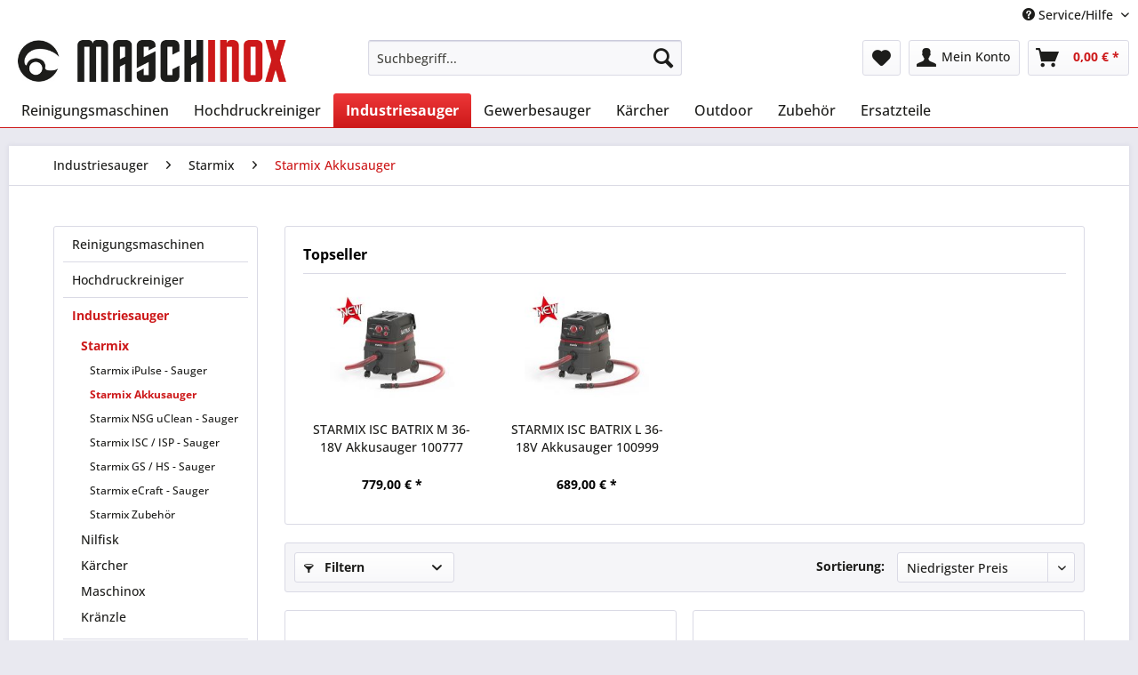

--- FILE ---
content_type: text/html; charset=UTF-8
request_url: https://maschinox.de/industriesauger/starmix/starmix-akkusauger/
body_size: 15595
content:
<!DOCTYPE html> <html class="no-js" lang="de" itemscope="itemscope" itemtype="https://schema.org/WebPage"> <head> <meta charset="utf-8"> <meta name="author" content="" /> <meta name="robots" content="index,follow" /> <meta name="revisit-after" content="15 days" /> <meta name="keywords" content="" /> <meta name="description" content="" /> <meta property="og:type" content="product.group" /> <meta property="og:site_name" content="MASCHINOX Reinigungsmaschinen" /> <meta property="og:title" content="Starmix Akkusauger" /> <meta property="og:description" content="" /> <meta name="twitter:card" content="product" /> <meta name="twitter:site" content="MASCHINOX Reinigungsmaschinen" /> <meta name="twitter:title" content="Starmix Akkusauger" /> <meta name="twitter:description" content="" /> <meta property="og:image" content="https://maschinox.de/media/image/bb/f5/0b/logo-gross.jpg" /> <meta name="twitter:image" content="https://maschinox.de/media/image/bb/f5/0b/logo-gross.jpg" /> <meta itemprop="copyrightHolder" content="MASCHINOX Reinigungsmaschinen" /> <meta itemprop="copyrightYear" content="2015" /> <meta itemprop="isFamilyFriendly" content="True" /> <meta itemprop="image" content="https://maschinox.de/media/image/bb/f5/0b/logo-gross.jpg" /> <meta name="viewport" content="width=device-width, initial-scale=1.0"> <meta name="mobile-web-app-capable" content="yes"> <meta name="apple-mobile-web-app-title" content="MASCHINOX Reinigungsmaschinen"> <meta name="apple-mobile-web-app-capable" content="yes"> <meta name="apple-mobile-web-app-status-bar-style" content="default"> <link rel="apple-touch-icon-precomposed" href="https://maschinox.de/media/image/e6/4c/84/apple-touch-icon.png"> <link rel="shortcut icon" href="https://maschinox.de/media/unknown/d9/0c/f4/favicon.ico"> <meta name="msapplication-navbutton-color" content="#CD191A" /> <meta name="application-name" content="MASCHINOX Reinigungsmaschinen" /> <meta name="msapplication-starturl" content="https://maschinox.de/" /> <meta name="msapplication-window" content="width=1024;height=768" /> <meta name="msapplication-TileImage" content="https://maschinox.de/media/image/ac/04/c5/win-kachel-icon.png"> <meta name="msapplication-TileColor" content="#CD191A"> <meta name="theme-color" content="#CD191A" /> <link rel="canonical" href="https://maschinox.de/industriesauger/starmix/starmix-akkusauger/"/> <title itemprop="name">Starmix Akkusauger | Starmix | Industriesauger | MASCHINOX Reinigungsmaschinen</title> <link href="/web/cache/1726474646_c9c121186c2c75eeebb368f6e8ab93b3.css" media="all" rel="stylesheet" type="text/css" /> </head> <body class="is--ctl-listing is--act-index" > <div class="swag-cookie-permission" data-cookieForwardTo="http://www.google.de" data-shopId="1" data-cookiePermissionUrl="/widgets/SwagCookiePermission/isAffectedUser" data-cookieMode="1"> <div class="cookie-bar" style="display: none; background-color:#008000"> <p class="bar--paragraph">Diese Seite benötigt Cookies. Sind Sie mit der Nutzung von Cookies einverstanden? <a href="#" class="cp-enable cp-btn" title="Ja"> <span class="cp-yes-icon cp-icon"></span> <span class="cp-btn-label">Ja</span> </a> <a href="#" class="cp-disable cp-btn" title="Nein"> <span class="cp-no-icon cp-icon"></span> <span class="cp-btn-label">Nein</span> </a> </p> </div> </div> <div class="page-wrap"> <noscript class="noscript-main"> <div class="alert is--warning"> <div class="alert--icon"> <i class="icon--element icon--warning"></i> </div> <div class="alert--content"> Um MASCHINOX&#x20;Reinigungsmaschinen in vollem Umfang nutzen zu k&ouml;nnen, empfehlen wir Ihnen Javascript in Ihrem Browser zu aktiveren. </div> </div> </noscript> <header class="header-main"> <div class="top-bar"> <div class="container block-group"> <nav class="top-bar--navigation block" role="menubar">   <div class="navigation--entry entry--compare is--hidden" role="menuitem" aria-haspopup="true" data-drop-down-menu="true">   </div> <div class="navigation--entry entry--service has--drop-down" role="menuitem" aria-haspopup="true" data-drop-down-menu="true"> <i class="icon--service"></i> Service/Hilfe <ul class="service--list is--rounded" role="menu"> <li class="service--entry" role="menuitem"> <a class="service--link" href="https://maschinox.de/kontaktformular" title="Kontakt" target="_self"> Kontakt </a> </li> <li class="service--entry" role="menuitem"> <a class="service--link" href="https://maschinox.de/bestell-und-versandinformationen" title="Bestell- und Versandinformationen" > Bestell- und Versandinformationen </a> </li> <li class="service--entry" role="menuitem"> <a class="service--link" href="https://maschinox.de/batteriegesetz" title="Batteriegesetz" > Batteriegesetz </a> </li> <li class="service--entry" role="menuitem"> <a class="service--link" href="https://maschinox.de/service-begleitschein" title="Service-Begleitschein" > Service-Begleitschein </a> </li> <li class="service--entry" role="menuitem"> <a class="service--link" href="https://maschinox.de/datenschutz" title="Datenschutz" > Datenschutz </a> </li> <li class="service--entry" role="menuitem"> <a class="service--link" href="https://maschinox.de/agb" title="AGB" > AGB </a> </li> <li class="service--entry" role="menuitem"> <a class="service--link" href="https://maschinox.de/impressum" title="Impressum" > Impressum </a> </li> </ul> </div> </nav> </div> </div> <div class="container header--navigation"> <div class="logo-main block-group" role="banner"> <div class="logo--shop block"> <a class="logo--link" href="https://maschinox.de/" title="MASCHINOX Reinigungsmaschinen - zur Startseite wechseln"> <picture> <source srcset="https://maschinox.de/media/image/bb/f5/0b/logo-gross.jpg" media="(min-width: 78.75em)"> <source srcset="https://maschinox.de/media/image/bb/f5/0b/logo-gross.jpg" media="(min-width: 64em)"> <source srcset="https://maschinox.de/media/image/bb/f5/0b/logo-gross.jpg" media="(min-width: 48em)"> <img srcset="https://maschinox.de/media/image/bb/f5/0b/logo-gross.jpg" alt="MASCHINOX Reinigungsmaschinen - zur Startseite wechseln" /> </picture> </a> </div> </div> <nav class="shop--navigation block-group"> <ul class="navigation--list block-group" role="menubar"> <li class="navigation--entry entry--menu-left" role="menuitem"> <a class="entry--link entry--trigger btn is--icon-left" href="#offcanvas--left" data-offcanvas="true" data-offCanvasSelector=".sidebar-main" aria-label="Menü"> <i class="icon--menu"></i> Menü </a> </li> <li class="navigation--entry entry--search" role="menuitem" data-search="true" aria-haspopup="true" data-minLength="3"> <a class="btn entry--link entry--trigger" href="#show-hide--search" title="Suche anzeigen / schließen" aria-label="Suche anzeigen / schließen"> <i class="icon--search"></i> <span class="search--display">Suchen</span> </a> <form action="/search" method="get" class="main-search--form"> <input type="search" name="sSearch" aria-label="Suchbegriff..." class="main-search--field" autocomplete="off" autocapitalize="off" placeholder="Suchbegriff..." maxlength="30" /> <button type="submit" class="main-search--button" aria-label="Suchen"> <i class="icon--search"></i> <span class="main-search--text">Suchen</span> </button> <div class="form--ajax-loader">&nbsp;</div> </form> <div class="main-search--results"></div> </li>  <li class="navigation--entry entry--notepad" role="menuitem"> <a href="https://maschinox.de/note" title="Merkzettel" aria-label="Merkzettel" class="btn"> <i class="icon--heart"></i> </a> </li> <li class="navigation--entry entry--account" role="menuitem" data-offcanvas="true" data-offCanvasSelector=".account--dropdown-navigation"> <a href="https://maschinox.de/account" title="Mein Konto" aria-label="Mein Konto" class="btn is--icon-left entry--link account--link"> <i class="icon--account"></i> <span class="account--display"> Mein Konto </span> </a> </li> <li class="navigation--entry entry--cart" role="menuitem"> <a class="btn is--icon-left cart--link" href="https://maschinox.de/checkout/cart" title="Warenkorb" aria-label="Warenkorb"> <span class="cart--display"> Warenkorb </span> <span class="badge is--primary is--minimal cart--quantity is--hidden">0</span> <i class="icon--basket"></i> <span class="cart--amount"> 0,00&nbsp;&euro; * </span> </a> <div class="ajax-loader">&nbsp;</div> </li>  </ul> </nav> <div class="container--ajax-cart" data-collapse-cart="true" data-displayMode="offcanvas"></div> </div> </header> <nav class="navigation-main"> <div class="container" data-menu-scroller="true" data-listSelector=".navigation--list.container" data-viewPortSelector=".navigation--list-wrapper"> <div class="navigation--list-wrapper"> <ul class="navigation--list container" role="menubar" itemscope="itemscope" itemtype="https://schema.org/SiteNavigationElement"> <li class="navigation--entry" role="menuitem"><a class="navigation--link" href="https://maschinox.de/reinigungsmaschinen/" title="Reinigungsmaschinen" aria-label="Reinigungsmaschinen" itemprop="url"><span itemprop="name">Reinigungsmaschinen</span></a></li><li class="navigation--entry" role="menuitem"><a class="navigation--link" href="https://maschinox.de/hochdruckreiniger/" title="Hochdruckreiniger" aria-label="Hochdruckreiniger" itemprop="url"><span itemprop="name">Hochdruckreiniger</span></a></li><li class="navigation--entry is--active" role="menuitem"><a class="navigation--link is--active" href="https://maschinox.de/industriesauger/" title="Industriesauger" aria-label="Industriesauger" itemprop="url"><span itemprop="name">Industriesauger</span></a></li><li class="navigation--entry" role="menuitem"><a class="navigation--link" href="https://maschinox.de/gewerbesauger/" title="Gewerbesauger" aria-label="Gewerbesauger" itemprop="url"><span itemprop="name">Gewerbesauger</span></a></li><li class="navigation--entry" role="menuitem"><a class="navigation--link" href="https://maschinox.de/cat/index/sCategory/124" title="Kärcher" aria-label="Kärcher" itemprop="url"><span itemprop="name">Kärcher</span></a></li><li class="navigation--entry" role="menuitem"><a class="navigation--link" href="https://maschinox.de/outdoor/" title="Outdoor" aria-label="Outdoor" itemprop="url"><span itemprop="name">Outdoor</span></a></li><li class="navigation--entry" role="menuitem"><a class="navigation--link" href="https://maschinox.de/zubehoer/" title="Zubehör" aria-label="Zubehör" itemprop="url"><span itemprop="name">Zubehör</span></a></li><li class="navigation--entry" role="menuitem"><a class="navigation--link" href="https://maschinox.de/ersatzteile/" title="Ersatzteile" aria-label="Ersatzteile" itemprop="url"><span itemprop="name">Ersatzteile</span></a></li> </ul> </div> <div class="advanced-menu" data-advanced-menu="true" data-hoverDelay=""> <div class="menu--container"> <div class="button-container"> <a href="https://maschinox.de/reinigungsmaschinen/" class="button--category" aria-label="Zur Kategorie Reinigungsmaschinen" title="Zur Kategorie Reinigungsmaschinen"> <i class="icon--arrow-right"></i> Zur Kategorie Reinigungsmaschinen </a> <span class="button--close"> <i class="icon--cross"></i> </span> </div> <div class="content--wrapper has--content"> <ul class="menu--list menu--level-0 columns--4" style="width: 100%;"> <li class="menu--list-item item--level-0" style="width: 100%"> <a href="https://maschinox.de/reinigungsmaschinen/scheuersaugmaschinen/" class="menu--list-item-link" aria-label="Scheuersaugmaschinen" title="Scheuersaugmaschinen">Scheuersaugmaschinen</a> <ul class="menu--list menu--level-1 columns--4"> <li class="menu--list-item item--level-1"> <a href="https://maschinox.de/reinigungsmaschinen/scheuersaugmaschinen/cleanfix-scheuersaugmaschinen/" class="menu--list-item-link" aria-label="CLEANFIX Scheuersaugmaschinen" title="CLEANFIX Scheuersaugmaschinen">CLEANFIX Scheuersaugmaschinen</a> </li> <li class="menu--list-item item--level-1"> <a href="https://maschinox.de/reinigungsmaschinen/scheuersaugmaschinen/fimap-scheuersaugmaschinen/" class="menu--list-item-link" aria-label="FIMAP Scheuersaugmaschinen" title="FIMAP Scheuersaugmaschinen">FIMAP Scheuersaugmaschinen</a> </li> <li class="menu--list-item item--level-1"> <a href="https://maschinox.de/reinigungsmaschinen/scheuersaugmaschinen/kaercher-scheuersaugmaschinen/" class="menu--list-item-link" aria-label="KÄRCHER Scheuersaugmaschinen" title="KÄRCHER Scheuersaugmaschinen">KÄRCHER Scheuersaugmaschinen</a> </li> <li class="menu--list-item item--level-1"> <a href="https://maschinox.de/reinigungsmaschinen/scheuersaugmaschinen/nilfisk-scheuersaugmaschinen/" class="menu--list-item-link" aria-label="NILFISK Scheuersaugmaschinen" title="NILFISK Scheuersaugmaschinen">NILFISK Scheuersaugmaschinen</a> </li> <li class="menu--list-item item--level-1"> <a href="https://maschinox.de/reinigungsmaschinen/scheuersaugmaschinen/lindhaus-scheuersaugmaschinen/" class="menu--list-item-link" aria-label="LINDHAUS Scheuersaugmaschinen" title="LINDHAUS Scheuersaugmaschinen">LINDHAUS Scheuersaugmaschinen</a> </li> <li class="menu--list-item item--level-1"> <a href="https://maschinox.de/reinigungsmaschinen/scheuersaugmaschinen/sprintus-scheuersaugmaschinen/" class="menu--list-item-link" aria-label="SPRINTUS Scheuersaugmaschinen" title="SPRINTUS Scheuersaugmaschinen">SPRINTUS Scheuersaugmaschinen</a> </li> <li class="menu--list-item item--level-1"> <a href="https://maschinox.de/reinigungsmaschinen/scheuersaugmaschinen/maschinox-scheuersaugmaschinen/" class="menu--list-item-link" aria-label="MASCHINOX Scheuersaugmaschinen" title="MASCHINOX Scheuersaugmaschinen">MASCHINOX Scheuersaugmaschinen</a> </li> <li class="menu--list-item item--level-1"> <a href="https://maschinox.de/reinigungsmaschinen/scheuersaugmaschinen/zubehoer/" class="menu--list-item-link" aria-label="Zubehör" title="Zubehör">Zubehör</a> </li> </ul> </li> <li class="menu--list-item item--level-0" style="width: 100%"> <a href="https://maschinox.de/reinigungsmaschinen/einscheibenmaschinen/" class="menu--list-item-link" aria-label="Einscheibenmaschinen" title="Einscheibenmaschinen">Einscheibenmaschinen</a> <ul class="menu--list menu--level-1 columns--4"> <li class="menu--list-item item--level-1"> <a href="https://maschinox.de/reinigungsmaschinen/einscheibenmaschinen/cleanfix-einscheibenmaschinen/" class="menu--list-item-link" aria-label="Cleanfix Einscheibenmaschinen" title="Cleanfix Einscheibenmaschinen">Cleanfix Einscheibenmaschinen</a> </li> <li class="menu--list-item item--level-1"> <a href="https://maschinox.de/reinigungsmaschinen/einscheibenmaschinen/maschinox-einscheibenmaschinen/" class="menu--list-item-link" aria-label="Maschinox Einscheibenmaschinen" title="Maschinox Einscheibenmaschinen">Maschinox Einscheibenmaschinen</a> </li> <li class="menu--list-item item--level-1"> <a href="https://maschinox.de/reinigungsmaschinen/einscheibenmaschinen/nilfisk-einscheibenmaschinen/" class="menu--list-item-link" aria-label="Nilfisk Einscheibenmaschinen" title="Nilfisk Einscheibenmaschinen">Nilfisk Einscheibenmaschinen</a> </li> <li class="menu--list-item item--level-1"> <a href="https://maschinox.de/reinigungsmaschinen/einscheibenmaschinen/sprintus-einscheibenmaschinen/" class="menu--list-item-link" aria-label="Sprintus Einscheibenmaschinen" title="Sprintus Einscheibenmaschinen">Sprintus Einscheibenmaschinen</a> </li> <li class="menu--list-item item--level-1"> <a href="https://maschinox.de/reinigungsmaschinen/einscheibenmaschinen/wirbel-einscheibenmaschinen/" class="menu--list-item-link" aria-label="Wirbel Einscheibenmaschinen" title="Wirbel Einscheibenmaschinen">Wirbel Einscheibenmaschinen</a> </li> <li class="menu--list-item item--level-1"> <a href="https://maschinox.de/reinigungsmaschinen/einscheibenmaschinen/zubehoer/" class="menu--list-item-link" aria-label="Zubehör" title="Zubehör">Zubehör</a> </li> </ul> </li> <li class="menu--list-item item--level-0" style="width: 100%"> <a href="https://maschinox.de/reinigungsmaschinen/kehrmaschinen/" class="menu--list-item-link" aria-label="Kehrmaschinen" title="Kehrmaschinen">Kehrmaschinen</a> <ul class="menu--list menu--level-1 columns--4"> <li class="menu--list-item item--level-1"> <a href="https://maschinox.de/reinigungsmaschinen/kehrmaschinen/manueller-antrieb/" class="menu--list-item-link" aria-label="manueller Antrieb" title="manueller Antrieb">manueller Antrieb</a> </li> <li class="menu--list-item item--level-1"> <a href="https://maschinox.de/reinigungsmaschinen/kehrmaschinen/batterieantrieb/" class="menu--list-item-link" aria-label="Batterieantrieb" title="Batterieantrieb">Batterieantrieb</a> </li> <li class="menu--list-item item--level-1"> <a href="https://maschinox.de/reinigungsmaschinen/kehrmaschinen/benzinantrieb/" class="menu--list-item-link" aria-label="Benzinantrieb" title="Benzinantrieb">Benzinantrieb</a> </li> <li class="menu--list-item item--level-1"> <a href="https://maschinox.de/reinigungsmaschinen/kehrmaschinen/zubehoer/" class="menu--list-item-link" aria-label="Zubehör" title="Zubehör">Zubehör</a> </li> </ul> </li> <li class="menu--list-item item--level-0" style="width: 100%"> <a href="https://maschinox.de/reinigungsmaschinen/floorwash-duplex/" class="menu--list-item-link" aria-label="Floorwash - Duplex" title="Floorwash - Duplex">Floorwash - Duplex</a> <ul class="menu--list menu--level-1 columns--4"> <li class="menu--list-item item--level-1"> <a href="https://maschinox.de/reinigungsmaschinen/floorwash-duplex/duplex-reinigungsmaschinen/" class="menu--list-item-link" aria-label="Duplex Reinigungsmaschinen" title="Duplex Reinigungsmaschinen">Duplex Reinigungsmaschinen</a> </li> <li class="menu--list-item item--level-1"> <a href="https://maschinox.de/reinigungsmaschinen/floorwash-duplex/floorwash/" class="menu--list-item-link" aria-label="Floorwash" title="Floorwash">Floorwash</a> </li> <li class="menu--list-item item--level-1"> <a href="https://maschinox.de/reinigungsmaschinen/floorwash-duplex/zubehoer/" class="menu--list-item-link" aria-label="Zubehör" title="Zubehör">Zubehör</a> </li> </ul> </li> <li class="menu--list-item item--level-0" style="width: 100%"> <a href="https://maschinox.de/reinigungsmaschinen/spruehextraktionsgeraete/" class="menu--list-item-link" aria-label="Sprühextraktionsgeräte" title="Sprühextraktionsgeräte">Sprühextraktionsgeräte</a> <ul class="menu--list menu--level-1 columns--4"> <li class="menu--list-item item--level-1"> <a href="https://maschinox.de/reinigungsmaschinen/spruehextraktionsgeraete/spruehextraktionsmaschinen/" class="menu--list-item-link" aria-label="Sprühextraktionsmaschinen" title="Sprühextraktionsmaschinen">Sprühextraktionsmaschinen</a> </li> <li class="menu--list-item item--level-1"> <a href="https://maschinox.de/reinigungsmaschinen/spruehextraktionsgeraete/zubehoer-spruehextraktion/" class="menu--list-item-link" aria-label="Zubehör Sprühextraktion" title="Zubehör Sprühextraktion">Zubehör Sprühextraktion</a> </li> </ul> </li> <li class="menu--list-item item--level-0" style="width: 100%"> <a href="https://maschinox.de/reinigungsmaschinen/schaumgeraete/" class="menu--list-item-link" aria-label="Schaumgeräte" title="Schaumgeräte">Schaumgeräte</a> </li> <li class="menu--list-item item--level-0" style="width: 100%"> <a href="https://maschinox.de/reinigungsmaschinen/spruehgeraete/" class="menu--list-item-link" aria-label="Sprühgeräte" title="Sprühgeräte">Sprühgeräte</a> </li> <li class="menu--list-item item--level-0" style="width: 100%"> <a href="https://maschinox.de/reinigungsmaschinen/schneekehrmaschinen/" class="menu--list-item-link" aria-label="Schneekehrmaschinen" title="Schneekehrmaschinen">Schneekehrmaschinen</a> <ul class="menu--list menu--level-1 columns--4"> <li class="menu--list-item item--level-1"> <a href="https://maschinox.de/reinigungsmaschinen/schneekehrmaschinen/kehrmaschinen-tielbuerger/" class="menu--list-item-link" aria-label="Kehrmaschinen Tielbürger" title="Kehrmaschinen Tielbürger">Kehrmaschinen Tielbürger</a> </li> <li class="menu--list-item item--level-1"> <a href="https://maschinox.de/reinigungsmaschinen/schneekehrmaschinen/zubehoer/" class="menu--list-item-link" aria-label="Zubehör" title="Zubehör">Zubehör</a> </li> </ul> </li> <li class="menu--list-item item--level-0" style="width: 100%"> <a href="https://maschinox.de/reinigungsmaschinen/treppenreinigungsmaschinen/" class="menu--list-item-link" aria-label="Treppenreinigungsmaschinen" title="Treppenreinigungsmaschinen">Treppenreinigungsmaschinen</a> <ul class="menu--list menu--level-1 columns--4"> <li class="menu--list-item item--level-1"> <a href="https://maschinox.de/reinigungsmaschinen/treppenreinigungsmaschinen/stairway-treppenreinigungsmaschine/" class="menu--list-item-link" aria-label="Stairway Treppenreinigungsmaschine" title="Stairway Treppenreinigungsmaschine">Stairway Treppenreinigungsmaschine</a> </li> <li class="menu--list-item item--level-1"> <a href="https://maschinox.de/reinigungsmaschinen/treppenreinigungsmaschinen/zubehoer-treppenreinigungsmaschine/" class="menu--list-item-link" aria-label="Zubehör Treppenreinigungsmaschine" title="Zubehör Treppenreinigungsmaschine">Zubehör Treppenreinigungsmaschine</a> </li> </ul> </li> </ul> </div> </div> <div class="menu--container"> <div class="button-container"> <a href="https://maschinox.de/hochdruckreiniger/" class="button--category" aria-label="Zur Kategorie Hochdruckreiniger" title="Zur Kategorie Hochdruckreiniger"> <i class="icon--arrow-right"></i> Zur Kategorie Hochdruckreiniger </a> <span class="button--close"> <i class="icon--cross"></i> </span> </div> <div class="content--wrapper has--content"> <ul class="menu--list menu--level-0 columns--4" style="width: 100%;"> <li class="menu--list-item item--level-0" style="width: 100%"> <a href="https://maschinox.de/hochdruckreiniger/kraenzle-hochdruckreiniger/" class="menu--list-item-link" aria-label="KRÄNZLE Hochdruckreiniger" title="KRÄNZLE Hochdruckreiniger">KRÄNZLE Hochdruckreiniger</a> <ul class="menu--list menu--level-1 columns--4"> <li class="menu--list-item item--level-1"> <a href="https://maschinox.de/hochdruckreiniger/kraenzle-hochdruckreiniger/aktionsgeraete/" class="menu--list-item-link" aria-label="Aktionsgeräte" title="Aktionsgeräte">Aktionsgeräte</a> </li> <li class="menu--list-item item--level-1"> <a href="https://maschinox.de/hochdruckreiniger/kraenzle-hochdruckreiniger/kaltwassergeraete-230-v/" class="menu--list-item-link" aria-label="Kaltwassergeräte 230 V" title="Kaltwassergeräte 230 V">Kaltwassergeräte 230 V</a> </li> <li class="menu--list-item item--level-1"> <a href="https://maschinox.de/hochdruckreiniger/kraenzle-hochdruckreiniger/kaltwassergeraete-400-v/" class="menu--list-item-link" aria-label="Kaltwassergeräte 400 V" title="Kaltwassergeräte 400 V">Kaltwassergeräte 400 V</a> </li> <li class="menu--list-item item--level-1"> <a href="https://maschinox.de/hochdruckreiniger/kraenzle-hochdruckreiniger/heisswassergeraete/" class="menu--list-item-link" aria-label="Heißwassergeräte" title="Heißwassergeräte">Heißwassergeräte</a> </li> <li class="menu--list-item item--level-1"> <a href="https://maschinox.de/hochdruckreiniger/kraenzle-hochdruckreiniger/geraete-mit-benzinmotor/" class="menu--list-item-link" aria-label="Geräte mit Benzinmotor" title="Geräte mit Benzinmotor">Geräte mit Benzinmotor</a> </li> <li class="menu--list-item item--level-1"> <a href="https://maschinox.de/hochdruckreiniger/kraenzle-hochdruckreiniger/non-marking-ausfuehrung/" class="menu--list-item-link" aria-label="Non-Marking-Ausführung" title="Non-Marking-Ausführung">Non-Marking-Ausführung</a> </li> <li class="menu--list-item item--level-1"> <a href="https://maschinox.de/hochdruckreiniger/kraenzle-hochdruckreiniger/stecksystem-ausfuehrung/" class="menu--list-item-link" aria-label="Stecksystem-Ausführung" title="Stecksystem-Ausführung">Stecksystem-Ausführung</a> </li> </ul> </li> <li class="menu--list-item item--level-0" style="width: 100%"> <a href="https://maschinox.de/hochdruckreiniger/kraenzle-zubehoer-m22/" class="menu--list-item-link" aria-label="KRÄNZLE Zubehör M22" title="KRÄNZLE Zubehör M22">KRÄNZLE Zubehör M22</a> <ul class="menu--list menu--level-1 columns--4"> <li class="menu--list-item item--level-1"> <a href="https://maschinox.de/hochdruckreiniger/kraenzle-zubehoer-m22/hd-schlaeuche/" class="menu--list-item-link" aria-label="HD-Schläuche" title="HD-Schläuche">HD-Schläuche</a> </li> <li class="menu--list-item item--level-1"> <a href="https://maschinox.de/hochdruckreiniger/kraenzle-zubehoer-m22/hd-lanzen-m22/" class="menu--list-item-link" aria-label="HD-Lanzen M22" title="HD-Lanzen M22">HD-Lanzen M22</a> </li> <li class="menu--list-item item--level-1"> <a href="https://maschinox.de/hochdruckreiniger/kraenzle-zubehoer-m22/hd-pistolen-m22/" class="menu--list-item-link" aria-label="HD-Pistolen M22" title="HD-Pistolen M22">HD-Pistolen M22</a> </li> <li class="menu--list-item item--level-1"> <a href="https://maschinox.de/hochdruckreiniger/kraenzle-zubehoer-m22/hd-bodenwaescher-m22/" class="menu--list-item-link" aria-label="HD-Bodenwäscher M22" title="HD-Bodenwäscher M22">HD-Bodenwäscher M22</a> </li> <li class="menu--list-item item--level-1"> <a href="https://maschinox.de/hochdruckreiniger/kraenzle-zubehoer-m22/rr-schlaeuche-m22/" class="menu--list-item-link" aria-label="RR-Schläuche M22" title="RR-Schläuche M22">RR-Schläuche M22</a> </li> <li class="menu--list-item item--level-1"> <a href="https://maschinox.de/hochdruckreiniger/kraenzle-zubehoer-m22/rohrreingungsduesen/" class="menu--list-item-link" aria-label="Rohrreingungsdüsen" title="Rohrreingungsdüsen">Rohrreingungsdüsen</a> </li> <li class="menu--list-item item--level-1"> <a href="https://maschinox.de/hochdruckreiniger/kraenzle-zubehoer-m22/sonstiges-hd-zubehoer-m22/" class="menu--list-item-link" aria-label="sonstiges HD-Zubehör M22" title="sonstiges HD-Zubehör M22">sonstiges HD-Zubehör M22</a> </li> </ul> </li> <li class="menu--list-item item--level-0" style="width: 100%"> <a href="https://maschinox.de/hochdruckreiniger/kraenzle-zubehoer-d12/" class="menu--list-item-link" aria-label="KRÄNZLE Zubehör D12" title="KRÄNZLE Zubehör D12">KRÄNZLE Zubehör D12</a> <ul class="menu--list menu--level-1 columns--4"> <li class="menu--list-item item--level-1"> <a href="https://maschinox.de/hochdruckreiniger/kraenzle-zubehoer-d12/hd-lanzen-d12/" class="menu--list-item-link" aria-label="HD-Lanzen D12" title="HD-Lanzen D12">HD-Lanzen D12</a> </li> <li class="menu--list-item item--level-1"> <a href="https://maschinox.de/hochdruckreiniger/kraenzle-zubehoer-d12/hd-pistolen-d12/" class="menu--list-item-link" aria-label="HD-Pistolen D12" title="HD-Pistolen D12">HD-Pistolen D12</a> </li> <li class="menu--list-item item--level-1"> <a href="https://maschinox.de/hochdruckreiniger/kraenzle-zubehoer-d12/hd-bodenwaescher-d12/" class="menu--list-item-link" aria-label="HD-Bodenwäscher D12" title="HD-Bodenwäscher D12">HD-Bodenwäscher D12</a> </li> <li class="menu--list-item item--level-1"> <a href="https://maschinox.de/hochdruckreiniger/kraenzle-zubehoer-d12/rr-schlaeuche-d12/" class="menu--list-item-link" aria-label="RR-Schläuche D12" title="RR-Schläuche D12">RR-Schläuche D12</a> </li> <li class="menu--list-item item--level-1"> <a href="https://maschinox.de/hochdruckreiniger/kraenzle-zubehoer-d12/photovoltaikreinigung/" class="menu--list-item-link" aria-label="Photovoltaikreinigung" title="Photovoltaikreinigung">Photovoltaikreinigung</a> </li> <li class="menu--list-item item--level-1"> <a href="https://maschinox.de/hochdruckreiniger/kraenzle-zubehoer-d12/sonstiges-hd-zubehoer-d12/" class="menu--list-item-link" aria-label="sonstiges HD-Zubehör D12" title="sonstiges HD-Zubehör D12">sonstiges HD-Zubehör D12</a> </li> </ul> </li> <li class="menu--list-item item--level-0" style="width: 100%"> <a href="https://maschinox.de/hochdruckreiniger/kraenzle-zubehoer-hobby-k-1050-a-serie/" class="menu--list-item-link" aria-label="KRÄNZLE Zubehör Hobby K 1050 / A-Serie" title="KRÄNZLE Zubehör Hobby K 1050 / A-Serie">KRÄNZLE Zubehör Hobby K 1050 / A-Serie</a> </li> <li class="menu--list-item item--level-0" style="width: 100%"> <a href="https://maschinox.de/hochdruckreiniger/kaercher-hochdruckreiniger/" class="menu--list-item-link" aria-label="KÄRCHER Hochdruckreiniger" title="KÄRCHER Hochdruckreiniger">KÄRCHER Hochdruckreiniger</a> <ul class="menu--list menu--level-1 columns--4"> <li class="menu--list-item item--level-1"> <a href="https://maschinox.de/hochdruckreiniger/kaercher-hochdruckreiniger/kaltwassergeraete/" class="menu--list-item-link" aria-label="Kaltwassergeräte" title="Kaltwassergeräte">Kaltwassergeräte</a> </li> <li class="menu--list-item item--level-1"> <a href="https://maschinox.de/hochdruckreiniger/kaercher-hochdruckreiniger/heisswassergeraete/" class="menu--list-item-link" aria-label="Heißwassergeräte" title="Heißwassergeräte">Heißwassergeräte</a> </li> <li class="menu--list-item item--level-1"> <a href="https://maschinox.de/hochdruckreiniger/kaercher-hochdruckreiniger/zubehoer-kaercher/" class="menu--list-item-link" aria-label="Zubehör Kärcher" title="Zubehör Kärcher">Zubehör Kärcher</a> </li> <li class="menu--list-item item--level-1"> <a href="https://maschinox.de/hochdruckreiniger/kaercher-hochdruckreiniger/zubehoer-kaercher-easy/" class="menu--list-item-link" aria-label="Zubehör Kärcher EASY!" title="Zubehör Kärcher EASY!">Zubehör Kärcher EASY!</a> </li> </ul> </li> <li class="menu--list-item item--level-0" style="width: 100%"> <a href="https://maschinox.de/hochdruckreiniger/nilfisk-hochdruckreiniger/" class="menu--list-item-link" aria-label="NILFISK Hochdruckreiniger" title="NILFISK Hochdruckreiniger">NILFISK Hochdruckreiniger</a> <ul class="menu--list menu--level-1 columns--4"> <li class="menu--list-item item--level-1"> <a href="https://maschinox.de/hochdruckreiniger/nilfisk-hochdruckreiniger/heisswassergeraete/" class="menu--list-item-link" aria-label="Heißwassergeräte" title="Heißwassergeräte">Heißwassergeräte</a> </li> <li class="menu--list-item item--level-1"> <a href="https://maschinox.de/hochdruckreiniger/nilfisk-hochdruckreiniger/zubehoer-nilfisk/" class="menu--list-item-link" aria-label="Zubehör Nilfisk" title="Zubehör Nilfisk">Zubehör Nilfisk</a> </li> </ul> </li> </ul> </div> </div> <div class="menu--container"> <div class="button-container"> <a href="https://maschinox.de/industriesauger/" class="button--category" aria-label="Zur Kategorie Industriesauger" title="Zur Kategorie Industriesauger"> <i class="icon--arrow-right"></i> Zur Kategorie Industriesauger </a> <span class="button--close"> <i class="icon--cross"></i> </span> </div> <div class="content--wrapper has--content"> <ul class="menu--list menu--level-0 columns--4" style="width: 100%;"> <li class="menu--list-item item--level-0" style="width: 100%"> <a href="https://maschinox.de/industriesauger/starmix/" class="menu--list-item-link" aria-label="Starmix" title="Starmix">Starmix</a> <ul class="menu--list menu--level-1 columns--4"> <li class="menu--list-item item--level-1"> <a href="https://maschinox.de/industriesauger/starmix/starmix-ipulse-sauger/" class="menu--list-item-link" aria-label="Starmix iPulse - Sauger" title="Starmix iPulse - Sauger">Starmix iPulse - Sauger</a> </li> <li class="menu--list-item item--level-1"> <a href="https://maschinox.de/industriesauger/starmix/starmix-akkusauger/" class="menu--list-item-link" aria-label="Starmix Akkusauger" title="Starmix Akkusauger">Starmix Akkusauger</a> </li> <li class="menu--list-item item--level-1"> <a href="https://maschinox.de/industriesauger/starmix/starmix-nsg-uclean-sauger/" class="menu--list-item-link" aria-label="Starmix NSG uClean - Sauger" title="Starmix NSG uClean - Sauger">Starmix NSG uClean - Sauger</a> </li> <li class="menu--list-item item--level-1"> <a href="https://maschinox.de/industriesauger/starmix/starmix-isc-isp-sauger/" class="menu--list-item-link" aria-label="Starmix ISC / ISP - Sauger" title="Starmix ISC / ISP - Sauger">Starmix ISC / ISP - Sauger</a> </li> <li class="menu--list-item item--level-1"> <a href="https://maschinox.de/industriesauger/starmix/starmix-gs-hs-sauger/" class="menu--list-item-link" aria-label="Starmix GS / HS - Sauger" title="Starmix GS / HS - Sauger">Starmix GS / HS - Sauger</a> </li> <li class="menu--list-item item--level-1"> <a href="https://maschinox.de/industriesauger/starmix/starmix-ecraft-sauger/" class="menu--list-item-link" aria-label="Starmix eCraft - Sauger" title="Starmix eCraft - Sauger">Starmix eCraft - Sauger</a> </li> <li class="menu--list-item item--level-1"> <a href="https://maschinox.de/industriesauger/starmix/starmix-zubehoer/" class="menu--list-item-link" aria-label="Starmix Zubehör" title="Starmix Zubehör">Starmix Zubehör</a> </li> </ul> </li> <li class="menu--list-item item--level-0" style="width: 100%"> <a href="https://maschinox.de/industriesauger/nilfisk/" class="menu--list-item-link" aria-label="Nilfisk" title="Nilfisk">Nilfisk</a> <ul class="menu--list menu--level-1 columns--4"> <li class="menu--list-item item--level-1"> <a href="https://maschinox.de/industriesauger/nilfisk/aero-sauger/" class="menu--list-item-link" aria-label="Aero - Sauger" title="Aero - Sauger">Aero - Sauger</a> </li> <li class="menu--list-item item--level-1"> <a href="https://maschinox.de/industriesauger/nilfisk/attix-sauger/" class="menu--list-item-link" aria-label="Attix - Sauger" title="Attix - Sauger">Attix - Sauger</a> </li> <li class="menu--list-item item--level-1"> <a href="https://maschinox.de/industriesauger/nilfisk/maxxi-sauger/" class="menu--list-item-link" aria-label="Maxxi - Sauger" title="Maxxi - Sauger">Maxxi - Sauger</a> </li> <li class="menu--list-item item--level-1"> <a href="https://maschinox.de/industriesauger/nilfisk/sb-sauger/" class="menu--list-item-link" aria-label="SB-Sauger" title="SB-Sauger">SB-Sauger</a> </li> <li class="menu--list-item item--level-1"> <a href="https://maschinox.de/industriesauger/nilfisk/nilfisk-grau/" class="menu--list-item-link" aria-label="Nilfisk grau" title="Nilfisk grau">Nilfisk grau</a> </li> <li class="menu--list-item item--level-1"> <a href="https://maschinox.de/industriesauger/nilfisk/nilfisk-zubehoer/" class="menu--list-item-link" aria-label="Nilfisk Zubehör" title="Nilfisk Zubehör">Nilfisk Zubehör</a> </li> </ul> </li> <li class="menu--list-item item--level-0" style="width: 100%"> <a href="https://maschinox.de/industriesauger/kaercher/" class="menu--list-item-link" aria-label="Kärcher" title="Kärcher">Kärcher</a> <ul class="menu--list menu--level-1 columns--4"> <li class="menu--list-item item--level-1"> <a href="https://maschinox.de/industriesauger/kaercher/kaercher-pumpfeuerwehrsauger/" class="menu--list-item-link" aria-label="Kärcher Pump/Feuerwehrsauger" title="Kärcher Pump/Feuerwehrsauger">Kärcher Pump/Feuerwehrsauger</a> </li> <li class="menu--list-item item--level-1"> <a href="https://maschinox.de/industriesauger/kaercher/kaercher-nt-sauger/" class="menu--list-item-link" aria-label="Kärcher NT - Sauger" title="Kärcher NT - Sauger">Kärcher NT - Sauger</a> </li> <li class="menu--list-item item--level-1"> <a href="https://maschinox.de/industriesauger/kaercher/kaercher-sb-sauger/" class="menu--list-item-link" aria-label="Kärcher SB - Sauger" title="Kärcher SB - Sauger">Kärcher SB - Sauger</a> </li> <li class="menu--list-item item--level-1"> <a href="https://maschinox.de/industriesauger/kaercher/kaercher-iv-sauger/" class="menu--list-item-link" aria-label="Kärcher IV - Sauger" title="Kärcher IV - Sauger">Kärcher IV - Sauger</a> </li> <li class="menu--list-item item--level-1"> <a href="https://maschinox.de/industriesauger/kaercher/kaercher-zubehoer/" class="menu--list-item-link" aria-label="Kärcher Zubehör" title="Kärcher Zubehör">Kärcher Zubehör</a> </li> <li class="menu--list-item item--level-1"> <a href="https://maschinox.de/industriesauger/kaercher/kaercher-zubehoer-iv-sauger/" class="menu--list-item-link" aria-label="Kärcher Zubehör IV - Sauger" title="Kärcher Zubehör IV - Sauger">Kärcher Zubehör IV - Sauger</a> </li> <li class="menu--list-item item--level-1"> <a href="https://maschinox.de/industriesauger/kaercher/zubehoer-kaercher-pumpfeuerwehrsauger/" class="menu--list-item-link" aria-label="Zubehör Kärcher Pump/Feuerwehrsauger" title="Zubehör Kärcher Pump/Feuerwehrsauger">Zubehör Kärcher Pump/Feuerwehrsauger</a> </li> </ul> </li> <li class="menu--list-item item--level-0" style="width: 100%"> <a href="https://maschinox.de/industriesauger/maschinox/" class="menu--list-item-link" aria-label="Maschinox" title="Maschinox">Maschinox</a> <ul class="menu--list menu--level-1 columns--4"> <li class="menu--list-item item--level-1"> <a href="https://maschinox.de/industriesauger/maschinox/pumpsauger/" class="menu--list-item-link" aria-label="Pumpsauger" title="Pumpsauger">Pumpsauger</a> </li> <li class="menu--list-item item--level-1"> <a href="https://maschinox.de/industriesauger/maschinox/industriesauger/" class="menu--list-item-link" aria-label="Industriesauger" title="Industriesauger">Industriesauger</a> </li> <li class="menu--list-item item--level-1"> <a href="https://maschinox.de/industriesauger/maschinox/maschinox-zubehoer/" class="menu--list-item-link" aria-label="Maschinox Zubehör" title="Maschinox Zubehör">Maschinox Zubehör</a> </li> <li class="menu--list-item item--level-1"> <a href="https://maschinox.de/industriesauger/maschinox/filterbeutel/" class="menu--list-item-link" aria-label="Filterbeutel" title="Filterbeutel">Filterbeutel</a> </li> </ul> </li> <li class="menu--list-item item--level-0" style="width: 100%"> <a href="https://maschinox.de/industriesauger/kraenzle/" class="menu--list-item-link" aria-label="Kränzle" title="Kränzle">Kränzle</a> <ul class="menu--list menu--level-1 columns--4"> <li class="menu--list-item item--level-1"> <a href="https://maschinox.de/industriesauger/kraenzle/kraenzle-ventos/" class="menu--list-item-link" aria-label="Kränzle Ventos" title="Kränzle Ventos">Kränzle Ventos</a> </li> <li class="menu--list-item item--level-1"> <a href="https://maschinox.de/industriesauger/kraenzle/kraenzle-zubehoer/" class="menu--list-item-link" aria-label="Kränzle Zubehör" title="Kränzle Zubehör">Kränzle Zubehör</a> </li> </ul> </li> </ul> </div> </div> <div class="menu--container"> <div class="button-container"> <a href="https://maschinox.de/gewerbesauger/" class="button--category" aria-label="Zur Kategorie Gewerbesauger" title="Zur Kategorie Gewerbesauger"> <i class="icon--arrow-right"></i> Zur Kategorie Gewerbesauger </a> <span class="button--close"> <i class="icon--cross"></i> </span> </div> <div class="content--wrapper has--content"> <ul class="menu--list menu--level-0 columns--4" style="width: 100%;"> <li class="menu--list-item item--level-0" style="width: 100%"> <a href="https://maschinox.de/gewerbesauger/nilfisk-gewerbesauger/" class="menu--list-item-link" aria-label="Nilfisk Gewerbesauger" title="Nilfisk Gewerbesauger">Nilfisk Gewerbesauger</a> </li> <li class="menu--list-item item--level-0" style="width: 100%"> <a href="https://maschinox.de/gewerbesauger/sprintus-gewerbesauger/" class="menu--list-item-link" aria-label="Sprintus Gewerbesauger" title="Sprintus Gewerbesauger">Sprintus Gewerbesauger</a> </li> <li class="menu--list-item item--level-0" style="width: 100%"> <a href="https://maschinox.de/gewerbesauger/lindhaus-gewerbesauger/" class="menu--list-item-link" aria-label="Lindhaus Gewerbesauger" title="Lindhaus Gewerbesauger">Lindhaus Gewerbesauger</a> </li> <li class="menu--list-item item--level-0" style="width: 100%"> <a href="https://maschinox.de/gewerbesauger/kaercher-gewerbesauger/" class="menu--list-item-link" aria-label="Kärcher Gewerbesauger" title="Kärcher Gewerbesauger">Kärcher Gewerbesauger</a> </li> <li class="menu--list-item item--level-0" style="width: 100%"> <a href="https://maschinox.de/gewerbesauger/cleanfix-gewerbesauger/" class="menu--list-item-link" aria-label="Cleanfix Gewerbesauger" title="Cleanfix Gewerbesauger">Cleanfix Gewerbesauger</a> </li> <li class="menu--list-item item--level-0" style="width: 100%"> <a href="https://maschinox.de/gewerbesauger/hotelstaubsauger/" class="menu--list-item-link" aria-label="Hotelstaubsauger" title="Hotelstaubsauger">Hotelstaubsauger</a> </li> <li class="menu--list-item item--level-0" style="width: 100%"> <a href="https://maschinox.de/gewerbesauger/dampfsauger/" class="menu--list-item-link" aria-label="Dampfsauger" title="Dampfsauger">Dampfsauger</a> </li> <li class="menu--list-item item--level-0" style="width: 100%"> <a href="https://maschinox.de/gewerbesauger/zubehoer-gewerbesauger/" class="menu--list-item-link" aria-label="Zubehör Gewerbesauger" title="Zubehör Gewerbesauger">Zubehör Gewerbesauger</a> <ul class="menu--list menu--level-1 columns--4"> <li class="menu--list-item item--level-1"> <a href="https://maschinox.de/gewerbesauger/zubehoer-gewerbesauger/starmix-zubehoer/" class="menu--list-item-link" aria-label="Starmix Zubehör" title="Starmix Zubehör">Starmix Zubehör</a> </li> <li class="menu--list-item item--level-1"> <a href="https://maschinox.de/gewerbesauger/zubehoer-gewerbesauger/igefa-zubehoer/" class="menu--list-item-link" aria-label="Igefa Zubehör" title="Igefa Zubehör">Igefa Zubehör</a> </li> <li class="menu--list-item item--level-1"> <a href="https://maschinox.de/gewerbesauger/zubehoer-gewerbesauger/nilfisk-zubehoer/" class="menu--list-item-link" aria-label="Nilfisk Zubehör" title="Nilfisk Zubehör">Nilfisk Zubehör</a> </li> <li class="menu--list-item item--level-1"> <a href="https://maschinox.de/gewerbesauger/zubehoer-gewerbesauger/columbus-zubehoer/" class="menu--list-item-link" aria-label="Columbus Zubehör" title="Columbus Zubehör">Columbus Zubehör</a> </li> <li class="menu--list-item item--level-1"> <a href="https://maschinox.de/gewerbesauger/zubehoer-gewerbesauger/numatic-zubehoer/" class="menu--list-item-link" aria-label="Numatic Zubehör" title="Numatic Zubehör">Numatic Zubehör</a> </li> <li class="menu--list-item item--level-1"> <a href="https://maschinox.de/gewerbesauger/zubehoer-gewerbesauger/sprintus-zubehoer/" class="menu--list-item-link" aria-label="Sprintus Zubehör" title="Sprintus Zubehör">Sprintus Zubehör</a> </li> <li class="menu--list-item item--level-1"> <a href="https://maschinox.de/gewerbesauger/zubehoer-gewerbesauger/kaercher-zubehoer/" class="menu--list-item-link" aria-label="Kärcher Zubehör" title="Kärcher Zubehör">Kärcher Zubehör</a> </li> <li class="menu--list-item item--level-1"> <a href="https://maschinox.de/gewerbesauger/zubehoer-gewerbesauger/lindhaus-zubehoer/" class="menu--list-item-link" aria-label="Lindhaus Zubehör" title="Lindhaus Zubehör">Lindhaus Zubehör</a> </li> <li class="menu--list-item item--level-1"> <a href="https://maschinox.de/gewerbesauger/zubehoer-gewerbesauger/cleanfix-zubehoer/" class="menu--list-item-link" aria-label="Cleanfix Zubehör" title="Cleanfix Zubehör">Cleanfix Zubehör</a> </li> <li class="menu--list-item item--level-1"> <a href="https://maschinox.de/gewerbesauger/zubehoer-gewerbesauger/hako-zubehoer/" class="menu--list-item-link" aria-label="Hako Zubehör" title="Hako Zubehör">Hako Zubehör</a> </li> <li class="menu--list-item item--level-1"> <a href="https://maschinox.de/gewerbesauger/zubehoer-gewerbesauger/maschinox-zubehoer/" class="menu--list-item-link" aria-label="Maschinox Zubehör" title="Maschinox Zubehör">Maschinox Zubehör</a> </li> </ul> </li> </ul> </div> </div> <div class="menu--container"> <div class="button-container"> <a href="https://maschinox.de/cat/index/sCategory/124" class="button--category" aria-label="Zur Kategorie Kärcher" title="Zur Kategorie Kärcher"> <i class="icon--arrow-right"></i> Zur Kategorie Kärcher </a> <span class="button--close"> <i class="icon--cross"></i> </span> </div> <div class="content--wrapper has--content"> <ul class="menu--list menu--level-0 columns--4" style="width: 100%;"> <li class="menu--list-item item--level-0" style="width: 100%"> <a href="https://maschinox.de/kaercher/90-jahre-anniversary-editions/" class="menu--list-item-link" aria-label="90 Jahre Anniversary Editions" title="90 Jahre Anniversary Editions">90 Jahre Anniversary Editions</a> </li> <li class="menu--list-item item--level-0" style="width: 100%"> <a href="https://maschinox.de/kaercher/sauger/" class="menu--list-item-link" aria-label="Sauger" title="Sauger">Sauger</a> <ul class="menu--list menu--level-1 columns--4"> <li class="menu--list-item item--level-1"> <a href="https://maschinox.de/kaercher/sauger/trockensauger/" class="menu--list-item-link" aria-label="Trockensauger" title="Trockensauger">Trockensauger</a> </li> <li class="menu--list-item item--level-1"> <a href="https://maschinox.de/kaercher/sauger/nass-und-trockensauger/" class="menu--list-item-link" aria-label="Nass- und Trockensauger" title="Nass- und Trockensauger">Nass- und Trockensauger</a> </li> <li class="menu--list-item item--level-1"> <a href="https://maschinox.de/kaercher/sauger/fenstersauger/" class="menu--list-item-link" aria-label="Fenstersauger" title="Fenstersauger">Fenstersauger</a> </li> <li class="menu--list-item item--level-1"> <a href="https://maschinox.de/kaercher/sauger/sb-sauger/" class="menu--list-item-link" aria-label="SB-Sauger" title="SB-Sauger">SB-Sauger</a> </li> <li class="menu--list-item item--level-1"> <a href="https://maschinox.de/kaercher/sauger/industriesauger-iv/" class="menu--list-item-link" aria-label="Industriesauger IV" title="Industriesauger IV">Industriesauger IV</a> </li> <li class="menu--list-item item--level-1"> <a href="https://maschinox.de/kaercher/sauger/zubehoer-iv-geraete/" class="menu--list-item-link" aria-label="Zubehör IV-Geräte" title="Zubehör IV-Geräte">Zubehör IV-Geräte</a> </li> <li class="menu--list-item item--level-1"> <a href="https://maschinox.de/kaercher/sauger/zubehoer-sauger/" class="menu--list-item-link" aria-label="Zubehör Sauger" title="Zubehör Sauger">Zubehör Sauger</a> </li> </ul> </li> <li class="menu--list-item item--level-0" style="width: 100%"> <a href="https://maschinox.de/kaercher/hochdruckreiniger/" class="menu--list-item-link" aria-label="Hochdruckreiniger" title="Hochdruckreiniger">Hochdruckreiniger</a> <ul class="menu--list menu--level-1 columns--4"> <li class="menu--list-item item--level-1"> <a href="https://maschinox.de/kaercher/hochdruckreiniger/kaltwassergeraete/" class="menu--list-item-link" aria-label="Kaltwassergeräte" title="Kaltwassergeräte">Kaltwassergeräte</a> </li> <li class="menu--list-item item--level-1"> <a href="https://maschinox.de/kaercher/hochdruckreiniger/heisswassergeraete/" class="menu--list-item-link" aria-label="Heißwassergeräte" title="Heißwassergeräte">Heißwassergeräte</a> </li> <li class="menu--list-item item--level-1"> <a href="https://maschinox.de/kaercher/hochdruckreiniger/zubehoer-kaercher/" class="menu--list-item-link" aria-label="Zubehör Kärcher" title="Zubehör Kärcher">Zubehör Kärcher</a> </li> <li class="menu--list-item item--level-1"> <a href="https://maschinox.de/kaercher/hochdruckreiniger/zubehoer-kaercher-easy/" class="menu--list-item-link" aria-label="Zubehör Kärcher EASY!" title="Zubehör Kärcher EASY!">Zubehör Kärcher EASY!</a> </li> </ul> </li> <li class="menu--list-item item--level-0" style="width: 100%"> <a href="https://maschinox.de/kaercher/scheuersaugmaschinen/" class="menu--list-item-link" aria-label="Scheuersaugmaschinen" title="Scheuersaugmaschinen">Scheuersaugmaschinen</a> <ul class="menu--list menu--level-1 columns--4"> <li class="menu--list-item item--level-1"> <a href="https://maschinox.de/kaercher/scheuersaugmaschinen/netzbetrieb-230-v/" class="menu--list-item-link" aria-label="Netzbetrieb 230 V" title="Netzbetrieb 230 V">Netzbetrieb 230 V</a> </li> <li class="menu--list-item item--level-1"> <a href="https://maschinox.de/kaercher/scheuersaugmaschinen/batterieantrieb/" class="menu--list-item-link" aria-label="Batterieantrieb" title="Batterieantrieb">Batterieantrieb</a> </li> <li class="menu--list-item item--level-1"> <a href="https://maschinox.de/kaercher/scheuersaugmaschinen/zubehoer/" class="menu--list-item-link" aria-label="Zubehör" title="Zubehör">Zubehör</a> </li> </ul> </li> <li class="menu--list-item item--level-0" style="width: 100%"> <a href="https://maschinox.de/kaercher/scheuermaschinen/" class="menu--list-item-link" aria-label="Scheuermaschinen" title="Scheuermaschinen">Scheuermaschinen</a> <ul class="menu--list menu--level-1 columns--4"> <li class="menu--list-item item--level-1"> <a href="https://maschinox.de/kaercher/scheuermaschinen/kaercher-brs/" class="menu--list-item-link" aria-label="Kärcher BRS" title="Kärcher BRS">Kärcher BRS</a> </li> <li class="menu--list-item item--level-1"> <a href="https://maschinox.de/kaercher/scheuermaschinen/kaercher-bd/" class="menu--list-item-link" aria-label="Kärcher BD" title="Kärcher BD">Kärcher BD</a> </li> <li class="menu--list-item item--level-1"> <a href="https://maschinox.de/kaercher/scheuermaschinen/zubehoer/" class="menu--list-item-link" aria-label="Zubehör" title="Zubehör">Zubehör</a> </li> </ul> </li> <li class="menu--list-item item--level-0" style="width: 100%"> <a href="https://maschinox.de/kaercher/teppichreinigungsmaschinen/" class="menu--list-item-link" aria-label="Teppichreinigungsmaschinen" title="Teppichreinigungsmaschinen">Teppichreinigungsmaschinen</a> <ul class="menu--list menu--level-1 columns--4"> <li class="menu--list-item item--level-1"> <a href="https://maschinox.de/kaercher/teppichreinigungsmaschinen/puzzi/" class="menu--list-item-link" aria-label="Puzzi" title="Puzzi">Puzzi</a> </li> <li class="menu--list-item item--level-1"> <a href="https://maschinox.de/kaercher/teppichreinigungsmaschinen/zubehoer-teppichreinigung/" class="menu--list-item-link" aria-label="Zubehör Teppichreinigung" title="Zubehör Teppichreinigung">Zubehör Teppichreinigung</a> </li> </ul> </li> <li class="menu--list-item item--level-0" style="width: 100%"> <a href="https://maschinox.de/kaercher/kehrmaschinen/" class="menu--list-item-link" aria-label="Kehrmaschinen" title="Kehrmaschinen">Kehrmaschinen</a> <ul class="menu--list menu--level-1 columns--4"> <li class="menu--list-item item--level-1"> <a href="https://maschinox.de/kaercher/kehrmaschinen/manueller-antrieb/" class="menu--list-item-link" aria-label="manueller Antrieb" title="manueller Antrieb">manueller Antrieb</a> </li> <li class="menu--list-item item--level-1"> <a href="https://maschinox.de/kaercher/kehrmaschinen/batterieantrieb/" class="menu--list-item-link" aria-label="Batterieantrieb" title="Batterieantrieb">Batterieantrieb</a> </li> <li class="menu--list-item item--level-1"> <a href="https://maschinox.de/kaercher/kehrmaschinen/zubehoer-kehrmaschinen/" class="menu--list-item-link" aria-label="Zubehör Kehrmaschinen" title="Zubehör Kehrmaschinen">Zubehör Kehrmaschinen</a> </li> </ul> </li> <li class="menu--list-item item--level-0" style="width: 100%"> <a href="https://maschinox.de/kaercher/akku-universum/" class="menu--list-item-link" aria-label="Akku-Universum" title="Akku-Universum">Akku-Universum</a> <ul class="menu--list menu--level-1 columns--4"> <li class="menu--list-item item--level-1"> <a href="https://maschinox.de/kaercher/akku-universum/18-v-akku-plattform/" class="menu--list-item-link" aria-label="18 V Akku-Plattform" title="18 V Akku-Plattform">18 V Akku-Plattform</a> </li> <li class="menu--list-item item--level-1"> <a href="https://maschinox.de/kaercher/akku-universum/36-v-akku-plattform/" class="menu--list-item-link" aria-label="36 V Akku-Plattform" title="36 V Akku-Plattform">36 V Akku-Plattform</a> </li> </ul> </li> <li class="menu--list-item item--level-0" style="width: 100%"> <a href="https://maschinox.de/kaercher/dampfreiniger/" class="menu--list-item-link" aria-label="Dampfreiniger" title="Dampfreiniger">Dampfreiniger</a> <ul class="menu--list menu--level-1 columns--4"> <li class="menu--list-item item--level-1"> <a href="https://maschinox.de/kaercher/dampfreiniger/dampfreiniger/" class="menu--list-item-link" aria-label="Dampfreiniger" title="Dampfreiniger">Dampfreiniger</a> </li> <li class="menu--list-item item--level-1"> <a href="https://maschinox.de/kaercher/dampfreiniger/zubehoer/" class="menu--list-item-link" aria-label="Zubehör" title="Zubehör">Zubehör</a> </li> </ul> </li> <li class="menu--list-item item--level-0" style="width: 100%"> <a href="https://maschinox.de/kaercher/luftreiniger/" class="menu--list-item-link" aria-label="Luftreiniger" title="Luftreiniger">Luftreiniger</a> </li> <li class="menu--list-item item--level-0" style="width: 100%"> <a href="https://maschinox.de/kaercher/stromgeneratoren/" class="menu--list-item-link" aria-label="Stromgeneratoren" title="Stromgeneratoren">Stromgeneratoren</a> </li> <li class="menu--list-item item--level-0" style="width: 100%"> <a href="https://maschinox.de/kaercher/reinigungs-und-pflegemittel/" class="menu--list-item-link" aria-label="Reinigungs- und Pflegemittel" title="Reinigungs- und Pflegemittel">Reinigungs- und Pflegemittel</a> </li> </ul> </div> </div> <div class="menu--container"> <div class="button-container"> <a href="https://maschinox.de/outdoor/" class="button--category" aria-label="Zur Kategorie Outdoor" title="Zur Kategorie Outdoor"> <i class="icon--arrow-right"></i> Zur Kategorie Outdoor </a> <span class="button--close"> <i class="icon--cross"></i> </span> </div> <div class="content--wrapper has--content"> <ul class="menu--list menu--level-0 columns--4" style="width: 100%;"> <li class="menu--list-item item--level-0" style="width: 100%"> <a href="https://maschinox.de/outdoor/laubsauger-laubblaeser/" class="menu--list-item-link" aria-label="Laubsauger - Laubbläser" title="Laubsauger - Laubbläser">Laubsauger - Laubbläser</a> <ul class="menu--list menu--level-1 columns--4"> <li class="menu--list-item item--level-1"> <a href="https://maschinox.de/outdoor/laubsauger-laubblaeser/akku-antrieb/" class="menu--list-item-link" aria-label="Akku-Antrieb" title="Akku-Antrieb">Akku-Antrieb</a> </li> <li class="menu--list-item item--level-1"> <a href="https://maschinox.de/outdoor/laubsauger-laubblaeser/benzinantrieb/" class="menu--list-item-link" aria-label="Benzinantrieb" title="Benzinantrieb">Benzinantrieb</a> </li> <li class="menu--list-item item--level-1"> <a href="https://maschinox.de/outdoor/laubsauger-laubblaeser/zubehoer-laubsauger/" class="menu--list-item-link" aria-label="Zubehör Laubsauger" title="Zubehör Laubsauger">Zubehör Laubsauger</a> </li> </ul> </li> <li class="menu--list-item item--level-0" style="width: 100%"> <a href="https://maschinox.de/outdoor/schneekehrmaschinen/" class="menu--list-item-link" aria-label="Schneekehrmaschinen" title="Schneekehrmaschinen">Schneekehrmaschinen</a> <ul class="menu--list menu--level-1 columns--4"> <li class="menu--list-item item--level-1"> <a href="https://maschinox.de/outdoor/schneekehrmaschinen/kehrmaschinen-tielbuerger/" class="menu--list-item-link" aria-label="Kehrmaschinen Tielbürger" title="Kehrmaschinen Tielbürger">Kehrmaschinen Tielbürger</a> </li> <li class="menu--list-item item--level-1"> <a href="https://maschinox.de/outdoor/schneekehrmaschinen/kehrmaschinen-echo/" class="menu--list-item-link" aria-label="Kehrmaschinen Echo" title="Kehrmaschinen Echo">Kehrmaschinen Echo</a> </li> <li class="menu--list-item item--level-1"> <a href="https://maschinox.de/outdoor/schneekehrmaschinen/zubehoer-tielbuerger/" class="menu--list-item-link" aria-label="Zubehör Tielbürger" title="Zubehör Tielbürger">Zubehör Tielbürger</a> </li> <li class="menu--list-item item--level-1"> <a href="https://maschinox.de/outdoor/schneekehrmaschinen/zubehoer-echo/" class="menu--list-item-link" aria-label="Zubehör Echo" title="Zubehör Echo">Zubehör Echo</a> </li> <li class="menu--list-item item--level-1"> <a href="https://maschinox.de/outdoor/schneekehrmaschinen/zubehoer-sonstige/" class="menu--list-item-link" aria-label="Zubehör sonstige" title="Zubehör sonstige">Zubehör sonstige</a> </li> </ul> </li> <li class="menu--list-item item--level-0" style="width: 100%"> <a href="https://maschinox.de/outdoor/streuwagen/" class="menu--list-item-link" aria-label="Streuwagen" title="Streuwagen">Streuwagen</a> </li> <li class="menu--list-item item--level-0" style="width: 100%"> <a href="https://maschinox.de/outdoor/wildkrautbuerste-benzin/" class="menu--list-item-link" aria-label="Wildkrautbürste Benzin" title="Wildkrautbürste Benzin">Wildkrautbürste Benzin</a> </li> <li class="menu--list-item item--level-0" style="width: 100%"> <a href="https://maschinox.de/outdoor/steckbueschel-stahlborsten/" class="menu--list-item-link" aria-label="Steckbüschel / Stahlborsten" title="Steckbüschel / Stahlborsten">Steckbüschel / Stahlborsten</a> </li> <li class="menu--list-item item--level-0" style="width: 100%"> <a href="https://maschinox.de/outdoor/solaranlagenreinigung/" class="menu--list-item-link" aria-label="Solaranlagenreinigung" title="Solaranlagenreinigung">Solaranlagenreinigung</a> </li> </ul> </div> </div> <div class="menu--container"> <div class="button-container"> <a href="https://maschinox.de/zubehoer/" class="button--category" aria-label="Zur Kategorie Zubehör" title="Zur Kategorie Zubehör"> <i class="icon--arrow-right"></i> Zur Kategorie Zubehör </a> <span class="button--close"> <i class="icon--cross"></i> </span> </div> <div class="content--wrapper has--content"> <ul class="menu--list menu--level-0 columns--4" style="width: 100%;"> <li class="menu--list-item item--level-0" style="width: 100%"> <a href="https://maschinox.de/zubehoer/batterien-und-ladegeraete/" class="menu--list-item-link" aria-label="Batterien und Ladegeräte" title="Batterien und Ladegeräte">Batterien und Ladegeräte</a> <ul class="menu--list menu--level-1 columns--4"> <li class="menu--list-item item--level-1"> <a href="https://maschinox.de/zubehoer/batterien-und-ladegeraete/fuer-kaercher/" class="menu--list-item-link" aria-label="für Kärcher" title="für Kärcher">für Kärcher</a> </li> <li class="menu--list-item item--level-1"> <a href="https://maschinox.de/zubehoer/batterien-und-ladegeraete/fuer-cleanfix/" class="menu--list-item-link" aria-label="für Cleanfix" title="für Cleanfix">für Cleanfix</a> </li> <li class="menu--list-item item--level-1"> <a href="https://maschinox.de/zubehoer/batterien-und-ladegeraete/fuer-lindhaus/" class="menu--list-item-link" aria-label="für Lindhaus" title="für Lindhaus">für Lindhaus</a> </li> <li class="menu--list-item item--level-1"> <a href="https://maschinox.de/zubehoer/batterien-und-ladegeraete/fuer-nilfisk/" class="menu--list-item-link" aria-label="für Nilfisk" title="für Nilfisk">für Nilfisk</a> </li> <li class="menu--list-item item--level-1"> <a href="https://maschinox.de/zubehoer/batterien-und-ladegeraete/fuer-sonneck/" class="menu--list-item-link" aria-label="für Sonneck" title="für Sonneck">für Sonneck</a> </li> <li class="menu--list-item item--level-1"> <a href="https://maschinox.de/zubehoer/batterien-und-ladegeraete/fuer-sprintus/" class="menu--list-item-link" aria-label="für Sprintus" title="für Sprintus">für Sprintus</a> </li> <li class="menu--list-item item--level-1"> <a href="https://maschinox.de/zubehoer/batterien-und-ladegeraete/fuer-stiga/" class="menu--list-item-link" aria-label="für Stiga" title="für Stiga">für Stiga</a> </li> </ul> </li> <li class="menu--list-item item--level-0" style="width: 100%"> <a href="https://maschinox.de/zubehoer/zubehoer-gewerbesauger/" class="menu--list-item-link" aria-label="Zubehör Gewerbesauger" title="Zubehör Gewerbesauger">Zubehör Gewerbesauger</a> <ul class="menu--list menu--level-1 columns--4"> <li class="menu--list-item item--level-1"> <a href="https://maschinox.de/zubehoer/zubehoer-gewerbesauger/columbus-zubehoer/" class="menu--list-item-link" aria-label="Columbus Zubehör" title="Columbus Zubehör">Columbus Zubehör</a> </li> <li class="menu--list-item item--level-1"> <a href="https://maschinox.de/zubehoer/zubehoer-gewerbesauger/sprintus-zubehoer/" class="menu--list-item-link" aria-label="Sprintus Zubehör" title="Sprintus Zubehör">Sprintus Zubehör</a> </li> <li class="menu--list-item item--level-1"> <a href="https://maschinox.de/zubehoer/zubehoer-gewerbesauger/cleanfix-zubehoer/" class="menu--list-item-link" aria-label="Cleanfix Zubehör" title="Cleanfix Zubehör">Cleanfix Zubehör</a> </li> <li class="menu--list-item item--level-1"> <a href="https://maschinox.de/zubehoer/zubehoer-gewerbesauger/starmix-zubehoer/" class="menu--list-item-link" aria-label="Starmix Zubehör" title="Starmix Zubehör">Starmix Zubehör</a> </li> <li class="menu--list-item item--level-1"> <a href="https://maschinox.de/zubehoer/zubehoer-gewerbesauger/igefa-zubehoer/" class="menu--list-item-link" aria-label="Igefa Zubehör" title="Igefa Zubehör">Igefa Zubehör</a> </li> <li class="menu--list-item item--level-1"> <a href="https://maschinox.de/zubehoer/zubehoer-gewerbesauger/hako-zubehoer/" class="menu--list-item-link" aria-label="Hako Zubehör" title="Hako Zubehör">Hako Zubehör</a> </li> <li class="menu--list-item item--level-1"> <a href="https://maschinox.de/zubehoer/zubehoer-gewerbesauger/lindhaus-zubehoer/" class="menu--list-item-link" aria-label="Lindhaus Zubehör" title="Lindhaus Zubehör">Lindhaus Zubehör</a> </li> <li class="menu--list-item item--level-1"> <a href="https://maschinox.de/zubehoer/zubehoer-gewerbesauger/maschinox-zubehoer/" class="menu--list-item-link" aria-label="Maschinox Zubehör" title="Maschinox Zubehör">Maschinox Zubehör</a> </li> <li class="menu--list-item item--level-1"> <a href="https://maschinox.de/zubehoer/zubehoer-gewerbesauger/numatic-zubehoer/" class="menu--list-item-link" aria-label="Numatic Zubehör" title="Numatic Zubehör">Numatic Zubehör</a> </li> <li class="menu--list-item item--level-1"> <a href="https://maschinox.de/zubehoer/zubehoer-gewerbesauger/kaercher-zubehoer/" class="menu--list-item-link" aria-label="Kärcher Zubehör" title="Kärcher Zubehör">Kärcher Zubehör</a> </li> </ul> </li> <li class="menu--list-item item--level-0" style="width: 100%"> <a href="https://maschinox.de/zubehoer/buersten-und-treibteller/" class="menu--list-item-link" aria-label="Bürsten und Treibteller" title="Bürsten und Treibteller">Bürsten und Treibteller</a> <ul class="menu--list menu--level-1 columns--4"> <li class="menu--list-item item--level-1"> <a href="https://maschinox.de/zubehoer/buersten-und-treibteller/fuer-maschinox/" class="menu--list-item-link" aria-label="für Maschinox" title="für Maschinox">für Maschinox</a> </li> <li class="menu--list-item item--level-1"> <a href="https://maschinox.de/zubehoer/buersten-und-treibteller/fuer-cleanfix/" class="menu--list-item-link" aria-label="für Cleanfix" title="für Cleanfix">für Cleanfix</a> </li> <li class="menu--list-item item--level-1"> <a href="https://maschinox.de/zubehoer/buersten-und-treibteller/fuer-cramer/" class="menu--list-item-link" aria-label="für Cramer" title="für Cramer">für Cramer</a> </li> <li class="menu--list-item item--level-1"> <a href="https://maschinox.de/zubehoer/buersten-und-treibteller/fuer-columbus/" class="menu--list-item-link" aria-label="für Columbus" title="für Columbus">für Columbus</a> </li> <li class="menu--list-item item--level-1"> <a href="https://maschinox.de/zubehoer/buersten-und-treibteller/fuer-fimap/" class="menu--list-item-link" aria-label="für Fimap" title="für Fimap">für Fimap</a> </li> <li class="menu--list-item item--level-1"> <a href="https://maschinox.de/zubehoer/buersten-und-treibteller/fuer-kaercher/" class="menu--list-item-link" aria-label="für Kärcher" title="für Kärcher">für Kärcher</a> </li> <li class="menu--list-item item--level-1"> <a href="https://maschinox.de/zubehoer/buersten-und-treibteller/fuer-kraenzle/" class="menu--list-item-link" aria-label="für Kränzle" title="für Kränzle">für Kränzle</a> </li> <li class="menu--list-item item--level-1"> <a href="https://maschinox.de/zubehoer/buersten-und-treibteller/fuer-nilfisk/" class="menu--list-item-link" aria-label="für Nilfisk" title="für Nilfisk">für Nilfisk</a> </li> <li class="menu--list-item item--level-1"> <a href="https://maschinox.de/zubehoer/buersten-und-treibteller/fuer-numatic/" class="menu--list-item-link" aria-label="für Numatic" title="für Numatic">für Numatic</a> </li> <li class="menu--list-item item--level-1"> <a href="https://maschinox.de/zubehoer/buersten-und-treibteller/fuer-sorma/" class="menu--list-item-link" aria-label="für Sorma" title="für Sorma">für Sorma</a> </li> <li class="menu--list-item item--level-1"> <a href="https://maschinox.de/zubehoer/buersten-und-treibteller/fuer-sprintus/" class="menu--list-item-link" aria-label="für Sprintus" title="für Sprintus">für Sprintus</a> </li> <li class="menu--list-item item--level-1"> <a href="https://maschinox.de/zubehoer/buersten-und-treibteller/fuer-taski/" class="menu--list-item-link" aria-label="für Taski" title="für Taski">für Taski</a> </li> <li class="menu--list-item item--level-1"> <a href="https://maschinox.de/zubehoer/buersten-und-treibteller/fuer-tennant/" class="menu--list-item-link" aria-label="für Tennant" title="für Tennant">für Tennant</a> </li> <li class="menu--list-item item--level-1"> <a href="https://maschinox.de/zubehoer/buersten-und-treibteller/fuer-wirbel/" class="menu--list-item-link" aria-label="für Wirbel" title="für Wirbel">für Wirbel</a> </li> </ul> </li> <li class="menu--list-item item--level-0" style="width: 100%"> <a href="https://maschinox.de/zubehoer/sauglippen/" class="menu--list-item-link" aria-label="Sauglippen" title="Sauglippen">Sauglippen</a> <ul class="menu--list menu--level-1 columns--4"> <li class="menu--list-item item--level-1"> <a href="https://maschinox.de/zubehoer/sauglippen/fuer-nilfisk/" class="menu--list-item-link" aria-label="für Nilfisk" title="für Nilfisk">für Nilfisk</a> </li> <li class="menu--list-item item--level-1"> <a href="https://maschinox.de/zubehoer/sauglippen/fuer-kaercher/" class="menu--list-item-link" aria-label="für Kärcher" title="für Kärcher">für Kärcher</a> </li> <li class="menu--list-item item--level-1"> <a href="https://maschinox.de/zubehoer/sauglippen/fuer-cleanfix/" class="menu--list-item-link" aria-label="für Cleanfix" title="für Cleanfix">für Cleanfix</a> </li> <li class="menu--list-item item--level-1"> <a href="https://maschinox.de/zubehoer/sauglippen/fuer-lindhaus/" class="menu--list-item-link" aria-label="für Lindhaus" title="für Lindhaus">für Lindhaus</a> </li> <li class="menu--list-item item--level-1"> <a href="https://maschinox.de/zubehoer/sauglippen/fuer-taski/" class="menu--list-item-link" aria-label="für Taski" title="für Taski">für Taski</a> </li> </ul> </li> <li class="menu--list-item item--level-0" style="width: 100%"> <a href="https://maschinox.de/zubehoer/pads-schleifscheiben/" class="menu--list-item-link" aria-label="Pads / Schleifscheiben" title="Pads / Schleifscheiben">Pads / Schleifscheiben</a> <ul class="menu--list menu--level-1 columns--4"> <li class="menu--list-item item--level-1"> <a href="https://maschinox.de/zubehoer/pads-schleifscheiben/schleifpapier/" class="menu--list-item-link" aria-label="Schleifpapier" title="Schleifpapier">Schleifpapier</a> </li> <li class="menu--list-item item--level-1"> <a href="https://maschinox.de/zubehoer/pads-schleifscheiben/superpads/" class="menu--list-item-link" aria-label="Superpads" title="Superpads">Superpads</a> </li> <li class="menu--list-item item--level-1"> <a href="https://maschinox.de/zubehoer/pads-schleifscheiben/melamin-pads/" class="menu--list-item-link" aria-label="Melamin Pads" title="Melamin Pads">Melamin Pads</a> </li> <li class="menu--list-item item--level-1"> <a href="https://maschinox.de/zubehoer/pads-schleifscheiben/schleifgitter-sanding-mesh/" class="menu--list-item-link" aria-label="Schleifgitter / Sanding Mesh" title="Schleifgitter / Sanding Mesh">Schleifgitter / Sanding Mesh</a> </li> <li class="menu--list-item item--level-1"> <a href="https://maschinox.de/zubehoer/pads-schleifscheiben/diamant-pads/" class="menu--list-item-link" aria-label="Diamant Pads" title="Diamant Pads">Diamant Pads</a> </li> <li class="menu--list-item item--level-1"> <a href="https://maschinox.de/zubehoer/pads-schleifscheiben/padwalzenzubehoer/" class="menu--list-item-link" aria-label="Padwalzen/Zubehör" title="Padwalzen/Zubehör">Padwalzen/Zubehör</a> </li> <li class="menu--list-item item--level-1"> <a href="https://maschinox.de/zubehoer/pads-schleifscheiben/nilfisk-pads/" class="menu--list-item-link" aria-label="NILFISK Pads" title="NILFISK Pads">NILFISK Pads</a> </li> <li class="menu--list-item item--level-1"> <a href="https://maschinox.de/zubehoer/pads-schleifscheiben/kaercher-pads/" class="menu--list-item-link" aria-label="KÄRCHER Pads" title="KÄRCHER Pads">KÄRCHER Pads</a> </li> </ul> </li> <li class="menu--list-item item--level-0" style="width: 100%"> <a href="https://maschinox.de/zubehoer/niederdruckzubehoer/" class="menu--list-item-link" aria-label="Niederdruckzubehör" title="Niederdruckzubehör">Niederdruckzubehör</a> <ul class="menu--list menu--level-1 columns--4"> <li class="menu--list-item item--level-1"> <a href="https://maschinox.de/zubehoer/niederdruckzubehoer/schlaeuche/" class="menu--list-item-link" aria-label="Schläuche" title="Schläuche">Schläuche</a> </li> <li class="menu--list-item item--level-1"> <a href="https://maschinox.de/zubehoer/niederdruckzubehoer/schlauchtrommeln/" class="menu--list-item-link" aria-label="Schlauchtrommeln" title="Schlauchtrommeln">Schlauchtrommeln</a> </li> <li class="menu--list-item item--level-1"> <a href="https://maschinox.de/zubehoer/niederdruckzubehoer/pistolen/" class="menu--list-item-link" aria-label="Pistolen" title="Pistolen">Pistolen</a> </li> <li class="menu--list-item item--level-1"> <a href="https://maschinox.de/zubehoer/niederdruckzubehoer/lanzen-und-duesen/" class="menu--list-item-link" aria-label="Lanzen und Düsen" title="Lanzen und Düsen">Lanzen und Düsen</a> </li> </ul> </li> <li class="menu--list-item item--level-0" style="width: 100%"> <a href="https://maschinox.de/zubehoer/air-wolf-sanitaer/" class="menu--list-item-link" aria-label="Air-Wolf Sanitär" title="Air-Wolf Sanitär">Air-Wolf Sanitär</a> <ul class="menu--list menu--level-1 columns--4"> <li class="menu--list-item item--level-1"> <a href="https://maschinox.de/zubehoer/air-wolf-sanitaer/air-wolf-haendetrockner/" class="menu--list-item-link" aria-label="Air-Wolf Händetrockner" title="Air-Wolf Händetrockner">Air-Wolf Händetrockner</a> </li> <li class="menu--list-item item--level-1"> <a href="https://maschinox.de/zubehoer/air-wolf-sanitaer/air-wolf-haartrockner/" class="menu--list-item-link" aria-label="Air-Wolf Haartrockner" title="Air-Wolf Haartrockner">Air-Wolf Haartrockner</a> </li> <li class="menu--list-item item--level-1"> <a href="https://maschinox.de/zubehoer/air-wolf-sanitaer/air-wolf-wandspiegel/" class="menu--list-item-link" aria-label="Air-Wolf Wandspiegel" title="Air-Wolf Wandspiegel">Air-Wolf Wandspiegel</a> </li> </ul> </li> <li class="menu--list-item item--level-0" style="width: 100%"> <a href="https://maschinox.de/zubehoer/starmix-sanitaer/" class="menu--list-item-link" aria-label="Starmix Sanitär" title="Starmix Sanitär">Starmix Sanitär</a> <ul class="menu--list menu--level-1 columns--4"> <li class="menu--list-item item--level-1"> <a href="https://maschinox.de/zubehoer/starmix-sanitaer/starmix-haendetrockner/" class="menu--list-item-link" aria-label="Starmix Händetrockner" title="Starmix Händetrockner">Starmix Händetrockner</a> </li> <li class="menu--list-item item--level-1"> <a href="https://maschinox.de/zubehoer/starmix-sanitaer/starmix-haartrockner/" class="menu--list-item-link" aria-label="Starmix Haartrockner" title="Starmix Haartrockner">Starmix Haartrockner</a> </li> <li class="menu--list-item item--level-1"> <a href="https://maschinox.de/zubehoer/starmix-sanitaer/starmix-zubehoer/" class="menu--list-item-link" aria-label="Starmix Zubehör" title="Starmix Zubehör">Starmix Zubehör</a> </li> </ul> </li> <li class="menu--list-item item--level-0" style="width: 100%"> <a href="https://maschinox.de/zubehoer/zubehoer-sauger-nach-nw/" class="menu--list-item-link" aria-label="Zubehör Sauger nach NW" title="Zubehör Sauger nach NW">Zubehör Sauger nach NW</a> <ul class="menu--list menu--level-1 columns--4"> <li class="menu--list-item item--level-1"> <a href="https://maschinox.de/zubehoer/zubehoer-sauger-nach-nw/nw-32/" class="menu--list-item-link" aria-label="NW 32" title="NW 32">NW 32</a> </li> <li class="menu--list-item item--level-1"> <a href="https://maschinox.de/zubehoer/zubehoer-sauger-nach-nw/nw-35/" class="menu--list-item-link" aria-label="NW 35" title="NW 35">NW 35</a> </li> <li class="menu--list-item item--level-1"> <a href="https://maschinox.de/zubehoer/zubehoer-sauger-nach-nw/nw-36/" class="menu--list-item-link" aria-label="NW 36" title="NW 36">NW 36</a> </li> <li class="menu--list-item item--level-1"> <a href="https://maschinox.de/zubehoer/zubehoer-sauger-nach-nw/nw-38/" class="menu--list-item-link" aria-label="NW 38" title="NW 38">NW 38</a> </li> <li class="menu--list-item item--level-1"> <a href="https://maschinox.de/zubehoer/zubehoer-sauger-nach-nw/nw-40/" class="menu--list-item-link" aria-label="NW 40" title="NW 40">NW 40</a> </li> <li class="menu--list-item item--level-1"> <a href="https://maschinox.de/zubehoer/zubehoer-sauger-nach-nw/nw-50/" class="menu--list-item-link" aria-label="NW 50" title="NW 50">NW 50</a> </li> <li class="menu--list-item item--level-1"> <a href="https://maschinox.de/zubehoer/zubehoer-sauger-nach-nw/nw-58/" class="menu--list-item-link" aria-label="NW 58" title="NW 58">NW 58</a> </li> </ul> </li> <li class="menu--list-item item--level-0" style="width: 100%"> <a href="https://maschinox.de/zubehoer/waschanlagenzubehoer/" class="menu--list-item-link" aria-label="Waschanlagenzubehör" title="Waschanlagenzubehör">Waschanlagenzubehör</a> <ul class="menu--list menu--level-1 columns--4"> <li class="menu--list-item item--level-1"> <a href="https://maschinox.de/zubehoer/waschanlagenzubehoer/mattenklopfer/" class="menu--list-item-link" aria-label="Mattenklopfer" title="Mattenklopfer">Mattenklopfer</a> </li> <li class="menu--list-item item--level-1"> <a href="https://maschinox.de/zubehoer/waschanlagenzubehoer/sb-sauger-zubehoer/" class="menu--list-item-link" aria-label="SB-Sauger Zubehör" title="SB-Sauger Zubehör">SB-Sauger Zubehör</a> </li> <li class="menu--list-item item--level-1"> <a href="https://maschinox.de/zubehoer/waschanlagenzubehoer/vorspruehen/" class="menu--list-item-link" aria-label="Vorsprühen" title="Vorsprühen">Vorsprühen</a> </li> </ul> </li> <li class="menu--list-item item--level-0" style="width: 100%"> <a href="https://maschinox.de/zubehoer/filtertuetenfilterpatronenfilterkoerbe/" class="menu--list-item-link" aria-label="Filtertüten/Filterpatronen/Filterkörbe" title="Filtertüten/Filterpatronen/Filterkörbe">Filtertüten/Filterpatronen/Filterkörbe</a> <ul class="menu--list menu--level-1 columns--4"> <li class="menu--list-item item--level-1"> <a href="https://maschinox.de/zubehoer/filtertuetenfilterpatronenfilterkoerbe/kaercher-original/" class="menu--list-item-link" aria-label="KÄRCHER Original" title="KÄRCHER Original">KÄRCHER Original</a> </li> <li class="menu--list-item item--level-1"> <a href="https://maschinox.de/zubehoer/filtertuetenfilterpatronenfilterkoerbe/nilfisk-original/" class="menu--list-item-link" aria-label="NILFISK Original" title="NILFISK Original">NILFISK Original</a> </li> <li class="menu--list-item item--level-1"> <a href="https://maschinox.de/zubehoer/filtertuetenfilterpatronenfilterkoerbe/starmix-original/" class="menu--list-item-link" aria-label="STARMIX Original" title="STARMIX Original">STARMIX Original</a> </li> <li class="menu--list-item item--level-1"> <a href="https://maschinox.de/zubehoer/filtertuetenfilterpatronenfilterkoerbe/sprintus-original/" class="menu--list-item-link" aria-label="SPRINTUS Original" title="SPRINTUS Original">SPRINTUS Original</a> </li> <li class="menu--list-item item--level-1"> <a href="https://maschinox.de/zubehoer/filtertuetenfilterpatronenfilterkoerbe/kraenzle-original/" class="menu--list-item-link" aria-label="KRÄNZLE Original" title="KRÄNZLE Original">KRÄNZLE Original</a> </li> <li class="menu--list-item item--level-1"> <a href="https://maschinox.de/zubehoer/filtertuetenfilterpatronenfilterkoerbe/passend-fuer-kraenzle/" class="menu--list-item-link" aria-label="passend für Kränzle" title="passend für Kränzle">passend für Kränzle</a> </li> <li class="menu--list-item item--level-1"> <a href="https://maschinox.de/zubehoer/filtertuetenfilterpatronenfilterkoerbe/passend-fuer-igefa/" class="menu--list-item-link" aria-label="passend für Igefa" title="passend für Igefa">passend für Igefa</a> </li> <li class="menu--list-item item--level-1"> <a href="https://maschinox.de/zubehoer/filtertuetenfilterpatronenfilterkoerbe/passend-fuer-numatic/" class="menu--list-item-link" aria-label="passend für Numatic" title="passend für Numatic">passend für Numatic</a> </li> <li class="menu--list-item item--level-1"> <a href="https://maschinox.de/zubehoer/filtertuetenfilterpatronenfilterkoerbe/passend-fuer-starmix/" class="menu--list-item-link" aria-label="passend für Starmix" title="passend für Starmix">passend für Starmix</a> </li> <li class="menu--list-item item--level-1"> <a href="https://maschinox.de/zubehoer/filtertuetenfilterpatronenfilterkoerbe/passend-fuer-nilfisk/" class="menu--list-item-link" aria-label="passend für Nilfisk" title="passend für Nilfisk">passend für Nilfisk</a> </li> <li class="menu--list-item item--level-1"> <a href="https://maschinox.de/zubehoer/filtertuetenfilterpatronenfilterkoerbe/passend-fuer-columbus/" class="menu--list-item-link" aria-label="passend für Columbus" title="passend für Columbus">passend für Columbus</a> </li> <li class="menu--list-item item--level-1"> <a href="https://maschinox.de/zubehoer/filtertuetenfilterpatronenfilterkoerbe/passend-fuer-bosch-gas/" class="menu--list-item-link" aria-label="passend für Bosch GAS" title="passend für Bosch GAS">passend für Bosch GAS</a> </li> <li class="menu--list-item item--level-1"> <a href="https://maschinox.de/zubehoer/filtertuetenfilterpatronenfilterkoerbe/passend-fuer-taski/" class="menu--list-item-link" aria-label="passend für Taski" title="passend für Taski">passend für Taski</a> </li> <li class="menu--list-item item--level-1"> <a href="https://maschinox.de/zubehoer/filtertuetenfilterpatronenfilterkoerbe/passend-fuer-festool/" class="menu--list-item-link" aria-label="passend für Festool" title="passend für Festool">passend für Festool</a> </li> <li class="menu--list-item item--level-1"> <a href="https://maschinox.de/zubehoer/filtertuetenfilterpatronenfilterkoerbe/fuer-maschinox-industriesauger/" class="menu--list-item-link" aria-label="für Maschinox Industriesauger" title="für Maschinox Industriesauger">für Maschinox Industriesauger</a> </li> <li class="menu--list-item item--level-1"> <a href="https://maschinox.de/zubehoer/filtertuetenfilterpatronenfilterkoerbe/passend-fuer-bti-sauger/" class="menu--list-item-link" aria-label="passend für BTI Sauger" title="passend für BTI Sauger">passend für BTI Sauger</a> </li> </ul> </li> <li class="menu--list-item item--level-0" style="width: 100%"> <a href="https://maschinox.de/zubehoer/reinigungsmittel-und-zubehoer/" class="menu--list-item-link" aria-label="Reinigungsmittel und Zubehör" title="Reinigungsmittel und Zubehör">Reinigungsmittel und Zubehör</a> <ul class="menu--list menu--level-1 columns--4"> <li class="menu--list-item item--level-1"> <a href="https://maschinox.de/zubehoer/reinigungsmittel-und-zubehoer/kaercher-reinigungsmittel/" class="menu--list-item-link" aria-label="Kärcher Reinigungsmittel" title="Kärcher Reinigungsmittel">Kärcher Reinigungsmittel</a> </li> <li class="menu--list-item item--level-1"> <a href="https://maschinox.de/zubehoer/reinigungsmittel-und-zubehoer/nilfisk-reinigungsmittel/" class="menu--list-item-link" aria-label="Nilfisk Reinigungsmittel" title="Nilfisk Reinigungsmittel">Nilfisk Reinigungsmittel</a> </li> <li class="menu--list-item item--level-1"> <a href="https://maschinox.de/zubehoer/reinigungsmittel-und-zubehoer/kraenzle-reinigungsmittel/" class="menu--list-item-link" aria-label="Kränzle Reinigungsmittel" title="Kränzle Reinigungsmittel">Kränzle Reinigungsmittel</a> </li> </ul> </li> </ul> </div> </div> <div class="menu--container"> <div class="button-container"> <a href="https://maschinox.de/ersatzteile/" class="button--category" aria-label="Zur Kategorie Ersatzteile" title="Zur Kategorie Ersatzteile"> <i class="icon--arrow-right"></i> Zur Kategorie Ersatzteile </a> <span class="button--close"> <i class="icon--cross"></i> </span> </div> <div class="content--wrapper has--content"> <ul class="menu--list menu--level-0 columns--4" style="width: 100%;"> <li class="menu--list-item item--level-0" style="width: 100%"> <a href="https://maschinox.de/ersatzteile/saugmotoren/" class="menu--list-item-link" aria-label="Saugmotoren" title="Saugmotoren">Saugmotoren</a> </li> <li class="menu--list-item item--level-0" style="width: 100%"> <a href="https://maschinox.de/ersatzteile/cleanfix-ersatzteile/" class="menu--list-item-link" aria-label="Cleanfix Ersatzteile" title="Cleanfix Ersatzteile">Cleanfix Ersatzteile</a> </li> <li class="menu--list-item item--level-0" style="width: 100%"> <a href="https://maschinox.de/ersatzteile/duplex-ersatzteile/" class="menu--list-item-link" aria-label="Duplex Ersatzteile" title="Duplex Ersatzteile">Duplex Ersatzteile</a> </li> <li class="menu--list-item item--level-0" style="width: 100%"> <a href="https://maschinox.de/ersatzteile/duplex-280-ersatzteile/" class="menu--list-item-link" aria-label="Duplex 280 Ersatzteile" title="Duplex 280 Ersatzteile">Duplex 280 Ersatzteile</a> </li> <li class="menu--list-item item--level-0" style="width: 100%"> <a href="https://maschinox.de/ersatzteile/floorwash-ersatzteile/" class="menu--list-item-link" aria-label="Floorwash Ersatzteile" title="Floorwash Ersatzteile">Floorwash Ersatzteile</a> </li> <li class="menu--list-item item--level-0" style="width: 100%"> <a href="https://maschinox.de/ersatzteile/kraenzle-ersatzteile/" class="menu--list-item-link" aria-label="Kränzle Ersatzteile" title="Kränzle Ersatzteile">Kränzle Ersatzteile</a> </li> <li class="menu--list-item item--level-0" style="width: 100%"> <a href="https://maschinox.de/ersatzteile/lindhaus-ersatzteile/" class="menu--list-item-link" aria-label="Lindhaus Ersatzteile" title="Lindhaus Ersatzteile">Lindhaus Ersatzteile</a> <ul class="menu--list menu--level-1 columns--4"> <li class="menu--list-item item--level-1"> <a href="https://maschinox.de/ersatzteile/lindhaus-ersatzteile/rx-evohepa-ecoforce/" class="menu--list-item-link" aria-label="RX evo/hepa / ecoForce" title="RX evo/hepa / ecoForce">RX evo/hepa / ecoForce</a> </li> <li class="menu--list-item item--level-1"> <a href="https://maschinox.de/ersatzteile/lindhaus-ersatzteile/lw-30-lw-38/" class="menu--list-item-link" aria-label="LW 30 / LW 38" title="LW 30 / LW 38">LW 30 / LW 38</a> </li> <li class="menu--list-item item--level-1"> <a href="https://maschinox.de/ersatzteile/lindhaus-ersatzteile/lw-46/" class="menu--list-item-link" aria-label="LW 46" title="LW 46">LW 46</a> </li> <li class="menu--list-item item--level-1"> <a href="https://maschinox.de/ersatzteile/lindhaus-ersatzteile/lw-44-52-flexy/" class="menu--list-item-link" aria-label="LW 44 / 52 Flexy" title="LW 44 / 52 Flexy">LW 44 / 52 Flexy</a> </li> <li class="menu--list-item item--level-1"> <a href="https://maschinox.de/ersatzteile/lindhaus-ersatzteile/dynamic/" class="menu--list-item-link" aria-label="Dynamic" title="Dynamic">Dynamic</a> </li> <li class="menu--list-item item--level-1"> <a href="https://maschinox.de/ersatzteile/lindhaus-ersatzteile/ls50-hybrid-silent-brush-47/" class="menu--list-item-link" aria-label="LS50 Hybrid (Silent Brush 47)" title="LS50 Hybrid (Silent Brush 47)">LS50 Hybrid (Silent Brush 47)</a> </li> </ul> </li> <li class="menu--list-item item--level-0" style="width: 100%"> <a href="https://maschinox.de/ersatzteile/starmix-ersatzteile/" class="menu--list-item-link" aria-label="Starmix Ersatzteile" title="Starmix Ersatzteile">Starmix Ersatzteile</a> </li> <li class="menu--list-item item--level-0" style="width: 100%"> <a href="https://maschinox.de/ersatzteile/taski-ersatzteile/" class="menu--list-item-link" aria-label="Taski Ersatzteile" title="Taski Ersatzteile">Taski Ersatzteile</a> <ul class="menu--list menu--level-1 columns--4"> <li class="menu--list-item item--level-1"> <a href="https://maschinox.de/ersatzteile/taski-ersatzteile/passend-fuer-taski-jet-38-50/" class="menu--list-item-link" aria-label="passend für Taski Jet 38, 50" title="passend für Taski Jet 38, 50">passend für Taski Jet 38, 50</a> </li> <li class="menu--list-item item--level-1"> <a href="https://maschinox.de/ersatzteile/taski-ersatzteile/passend-fuer-taski-swingo-150/" class="menu--list-item-link" aria-label="passend für Taski Swingo 150" title="passend für Taski Swingo 150">passend für Taski Swingo 150</a> </li> </ul> </li> <li class="menu--list-item item--level-0" style="width: 100%"> <a href="https://maschinox.de/ersatzteile/netzkabel/" class="menu--list-item-link" aria-label="Netzkabel" title="Netzkabel">Netzkabel</a> </li> <li class="menu--list-item item--level-0" style="width: 100%"> <a href="https://maschinox.de/ersatzteile/sauglippen/" class="menu--list-item-link" aria-label="Sauglippen" title="Sauglippen">Sauglippen</a> <ul class="menu--list menu--level-1 columns--4"> <li class="menu--list-item item--level-1"> <a href="https://maschinox.de/ersatzteile/sauglippen/fuer-cleanfix/" class="menu--list-item-link" aria-label="für Cleanfix" title="für Cleanfix">für Cleanfix</a> </li> <li class="menu--list-item item--level-1"> <a href="https://maschinox.de/ersatzteile/sauglippen/fuer-nilfisk/" class="menu--list-item-link" aria-label="für Nilfisk" title="für Nilfisk">für Nilfisk</a> </li> <li class="menu--list-item item--level-1"> <a href="https://maschinox.de/ersatzteile/sauglippen/fuer-lindhaus/" class="menu--list-item-link" aria-label="für Lindhaus" title="für Lindhaus">für Lindhaus</a> </li> <li class="menu--list-item item--level-1"> <a href="https://maschinox.de/ersatzteile/sauglippen/fuer-taski/" class="menu--list-item-link" aria-label="für Taski" title="für Taski">für Taski</a> </li> <li class="menu--list-item item--level-1"> <a href="https://maschinox.de/ersatzteile/sauglippen/fuer-kaercher/" class="menu--list-item-link" aria-label="für Kärcher" title="für Kärcher">für Kärcher</a> </li> </ul> </li> <li class="menu--list-item item--level-0" style="width: 100%"> <a href="https://maschinox.de/ersatzteile/sonstige/" class="menu--list-item-link" aria-label="Sonstige" title="Sonstige">Sonstige</a> <ul class="menu--list menu--level-1 columns--4"> <li class="menu--list-item item--level-1"> <a href="https://maschinox.de/ersatzteile/sonstige/sprintus/" class="menu--list-item-link" aria-label="Sprintus" title="Sprintus">Sprintus</a> </li> <li class="menu--list-item item--level-1"> <a href="https://maschinox.de/ersatzteile/sonstige/akku-spruehgeraet-30-liter/" class="menu--list-item-link" aria-label="Akku-Sprühgerät 30 Liter" title="Akku-Sprühgerät 30 Liter">Akku-Sprühgerät 30 Liter</a> </li> <li class="menu--list-item item--level-1"> <a href="https://maschinox.de/ersatzteile/sonstige/hako/" class="menu--list-item-link" aria-label="Hako" title="Hako">Hako</a> </li> <li class="menu--list-item item--level-1"> <a href="https://maschinox.de/ersatzteile/sonstige/tielbuerger/" class="menu--list-item-link" aria-label="Tielbürger" title="Tielbürger">Tielbürger</a> </li> <li class="menu--list-item item--level-1"> <a href="https://maschinox.de/ersatzteile/sonstige/igefa/" class="menu--list-item-link" aria-label="Igefa" title="Igefa">Igefa</a> </li> <li class="menu--list-item item--level-1"> <a href="https://maschinox.de/ersatzteile/sonstige/maschinox/" class="menu--list-item-link" aria-label="Maschinox" title="Maschinox">Maschinox</a> </li> <li class="menu--list-item item--level-1"> <a href="https://maschinox.de/ersatzteile/sonstige/airwolf/" class="menu--list-item-link" aria-label="Airwolf" title="Airwolf">Airwolf</a> </li> </ul> </li> </ul> </div> </div> </div> </div> </nav> <section class=" content-main container block-group"> <nav class="content--breadcrumb block"> <ul class="breadcrumb--list" role="menu" itemscope itemtype="https://schema.org/BreadcrumbList"> <li role="menuitem" class="breadcrumb--entry" itemprop="itemListElement" itemscope itemtype="https://schema.org/ListItem"> <a class="breadcrumb--link" href="https://maschinox.de/industriesauger/" title="Industriesauger" itemprop="item"> <link itemprop="url" href="https://maschinox.de/industriesauger/" /> <span class="breadcrumb--title" itemprop="name">Industriesauger</span> </a> <meta itemprop="position" content="0" /> </li> <li role="none" class="breadcrumb--separator"> <i class="icon--arrow-right"></i> </li> <li role="menuitem" class="breadcrumb--entry" itemprop="itemListElement" itemscope itemtype="https://schema.org/ListItem"> <a class="breadcrumb--link" href="https://maschinox.de/industriesauger/starmix/" title="Starmix" itemprop="item"> <link itemprop="url" href="https://maschinox.de/industriesauger/starmix/" /> <span class="breadcrumb--title" itemprop="name">Starmix</span> </a> <meta itemprop="position" content="1" /> </li> <li role="none" class="breadcrumb--separator"> <i class="icon--arrow-right"></i> </li> <li role="menuitem" class="breadcrumb--entry is--active" itemprop="itemListElement" itemscope itemtype="https://schema.org/ListItem"> <a class="breadcrumb--link" href="https://maschinox.de/industriesauger/starmix/starmix-akkusauger/" title="Starmix Akkusauger" itemprop="item"> <link itemprop="url" href="https://maschinox.de/industriesauger/starmix/starmix-akkusauger/" /> <span class="breadcrumb--title" itemprop="name">Starmix Akkusauger</span> </a> <meta itemprop="position" content="2" /> </li> </ul> </nav> <div class="content-main--inner"> <aside class="sidebar-main off-canvas"> <div class="navigation--smartphone"> <ul class="navigation--list "> <li class="navigation--entry entry--close-off-canvas"> <a href="#close-categories-menu" title="Menü schließen" class="navigation--link"> Menü schließen <i class="icon--arrow-right"></i> </a> </li> </ul> <div class="mobile--switches">   </div> </div> <div class="sidebar--categories-wrapper" data-subcategory-nav="true" data-mainCategoryId="3" data-categoryId="254" data-fetchUrl="/widgets/listing/getCategory/categoryId/254"> <div class="categories--headline navigation--headline"> Kategorien </div> <div class="sidebar--categories-navigation"> <ul class="sidebar--navigation categories--navigation navigation--list is--drop-down is--level0 is--rounded" role="menu"> <li class="navigation--entry has--sub-children" role="menuitem"> <a class="navigation--link link--go-forward" href="https://maschinox.de/reinigungsmaschinen/" data-categoryId="5" data-fetchUrl="/widgets/listing/getCategory/categoryId/5" title="Reinigungsmaschinen" > Reinigungsmaschinen <span class="is--icon-right"> <i class="icon--arrow-right"></i> </span> </a> </li> <li class="navigation--entry has--sub-children" role="menuitem"> <a class="navigation--link link--go-forward" href="https://maschinox.de/hochdruckreiniger/" data-categoryId="57" data-fetchUrl="/widgets/listing/getCategory/categoryId/57" title="Hochdruckreiniger" > Hochdruckreiniger <span class="is--icon-right"> <i class="icon--arrow-right"></i> </span> </a> </li> <li class="navigation--entry is--active has--sub-categories has--sub-children" role="menuitem"> <a class="navigation--link is--active has--sub-categories link--go-forward" href="https://maschinox.de/industriesauger/" data-categoryId="58" data-fetchUrl="/widgets/listing/getCategory/categoryId/58" title="Industriesauger" > Industriesauger <span class="is--icon-right"> <i class="icon--arrow-right"></i> </span> </a> <ul class="sidebar--navigation categories--navigation navigation--list is--level1 is--rounded" role="menu"> <li class="navigation--entry is--active has--sub-categories has--sub-children" role="menuitem"> <a class="navigation--link is--active has--sub-categories link--go-forward" href="https://maschinox.de/industriesauger/starmix/" data-categoryId="66" data-fetchUrl="/widgets/listing/getCategory/categoryId/66" title="Starmix" > Starmix <span class="is--icon-right"> <i class="icon--arrow-right"></i> </span> </a> <ul class="sidebar--navigation categories--navigation navigation--list is--level2 navigation--level-high is--rounded" role="menu"> <li class="navigation--entry" role="menuitem"> <a class="navigation--link" href="https://maschinox.de/industriesauger/starmix/starmix-ipulse-sauger/" data-categoryId="234" data-fetchUrl="/widgets/listing/getCategory/categoryId/234" title="Starmix iPulse - Sauger" > Starmix iPulse - Sauger </a> </li> <li class="navigation--entry is--active" role="menuitem"> <a class="navigation--link is--active" href="https://maschinox.de/industriesauger/starmix/starmix-akkusauger/" data-categoryId="254" data-fetchUrl="/widgets/listing/getCategory/categoryId/254" title="Starmix Akkusauger" > Starmix Akkusauger </a> </li> <li class="navigation--entry" role="menuitem"> <a class="navigation--link" href="https://maschinox.de/industriesauger/starmix/starmix-nsg-uclean-sauger/" data-categoryId="67" data-fetchUrl="/widgets/listing/getCategory/categoryId/67" title="Starmix NSG uClean - Sauger" > Starmix NSG uClean - Sauger </a> </li> <li class="navigation--entry" role="menuitem"> <a class="navigation--link" href="https://maschinox.de/industriesauger/starmix/starmix-isc-isp-sauger/" data-categoryId="68" data-fetchUrl="/widgets/listing/getCategory/categoryId/68" title="Starmix ISC / ISP - Sauger" > Starmix ISC / ISP - Sauger </a> </li> <li class="navigation--entry" role="menuitem"> <a class="navigation--link" href="https://maschinox.de/industriesauger/starmix/starmix-gs-hs-sauger/" data-categoryId="113" data-fetchUrl="/widgets/listing/getCategory/categoryId/113" title="Starmix GS / HS - Sauger" > Starmix GS / HS - Sauger </a> </li> <li class="navigation--entry" role="menuitem"> <a class="navigation--link" href="https://maschinox.de/industriesauger/starmix/starmix-ecraft-sauger/" data-categoryId="114" data-fetchUrl="/widgets/listing/getCategory/categoryId/114" title="Starmix eCraft - Sauger" > Starmix eCraft - Sauger </a> </li> <li class="navigation--entry" role="menuitem"> <a class="navigation--link" href="https://maschinox.de/industriesauger/starmix/starmix-zubehoer/" data-categoryId="104" data-fetchUrl="/widgets/listing/getCategory/categoryId/104" title="Starmix Zubehör" > Starmix Zubehör </a> </li> </ul> </li> <li class="navigation--entry has--sub-children" role="menuitem"> <a class="navigation--link link--go-forward" href="https://maschinox.de/industriesauger/nilfisk/" data-categoryId="86" data-fetchUrl="/widgets/listing/getCategory/categoryId/86" title="Nilfisk" > Nilfisk <span class="is--icon-right"> <i class="icon--arrow-right"></i> </span> </a> </li> <li class="navigation--entry has--sub-children" role="menuitem"> <a class="navigation--link link--go-forward" href="https://maschinox.de/industriesauger/kaercher/" data-categoryId="89" data-fetchUrl="/widgets/listing/getCategory/categoryId/89" title="Kärcher" > Kärcher <span class="is--icon-right"> <i class="icon--arrow-right"></i> </span> </a> </li> <li class="navigation--entry has--sub-children" role="menuitem"> <a class="navigation--link link--go-forward" href="https://maschinox.de/industriesauger/maschinox/" data-categoryId="93" data-fetchUrl="/widgets/listing/getCategory/categoryId/93" title="Maschinox" > Maschinox <span class="is--icon-right"> <i class="icon--arrow-right"></i> </span> </a> </li> <li class="navigation--entry has--sub-children" role="menuitem"> <a class="navigation--link link--go-forward" href="https://maschinox.de/industriesauger/kraenzle/" data-categoryId="149" data-fetchUrl="/widgets/listing/getCategory/categoryId/149" title="Kränzle" > Kränzle <span class="is--icon-right"> <i class="icon--arrow-right"></i> </span> </a> </li> </ul> </li> <li class="navigation--entry has--sub-children" role="menuitem"> <a class="navigation--link link--go-forward" href="https://maschinox.de/gewerbesauger/" data-categoryId="62" data-fetchUrl="/widgets/listing/getCategory/categoryId/62" title="Gewerbesauger" > Gewerbesauger <span class="is--icon-right"> <i class="icon--arrow-right"></i> </span> </a> </li> <li class="navigation--entry has--sub-children" role="menuitem"> <a class="navigation--link link--go-forward" href="https://maschinox.de/cat/index/sCategory/124" data-categoryId="124" data-fetchUrl="/widgets/listing/getCategory/categoryId/124" title="Kärcher" > Kärcher <span class="is--icon-right"> <i class="icon--arrow-right"></i> </span> </a> </li> <li class="navigation--entry has--sub-children" role="menuitem"> <a class="navigation--link link--go-forward" href="https://maschinox.de/outdoor/" data-categoryId="80" data-fetchUrl="/widgets/listing/getCategory/categoryId/80" title="Outdoor" > Outdoor <span class="is--icon-right"> <i class="icon--arrow-right"></i> </span> </a> </li> <li class="navigation--entry has--sub-children" role="menuitem"> <a class="navigation--link link--go-forward" href="https://maschinox.de/zubehoer/" data-categoryId="166" data-fetchUrl="/widgets/listing/getCategory/categoryId/166" title="Zubehör" > Zubehör <span class="is--icon-right"> <i class="icon--arrow-right"></i> </span> </a> </li> <li class="navigation--entry has--sub-children" role="menuitem"> <a class="navigation--link link--go-forward" href="https://maschinox.de/ersatzteile/" data-categoryId="141" data-fetchUrl="/widgets/listing/getCategory/categoryId/141" title="Ersatzteile" > Ersatzteile <span class="is--icon-right"> <i class="icon--arrow-right"></i> </span> </a> </li> </ul> </div> <div class="shop-sites--container is--rounded"> <div class="shop-sites--headline navigation--headline"> Informationen </div> <ul class="shop-sites--navigation sidebar--navigation navigation--list is--drop-down is--level0" role="menu"> <li class="navigation--entry" role="menuitem"> <a class="navigation--link" href="https://maschinox.de/kontaktformular" title="Kontakt" data-categoryId="1" data-fetchUrl="/widgets/listing/getCustomPage/pageId/1" target="_self"> Kontakt </a> </li> <li class="navigation--entry" role="menuitem"> <a class="navigation--link" href="https://maschinox.de/bestell-und-versandinformationen" title="Bestell- und Versandinformationen" data-categoryId="6" data-fetchUrl="/widgets/listing/getCustomPage/pageId/6" > Bestell- und Versandinformationen </a> </li> <li class="navigation--entry" role="menuitem"> <a class="navigation--link" href="https://maschinox.de/batteriegesetz" title="Batteriegesetz" data-categoryId="46" data-fetchUrl="/widgets/listing/getCustomPage/pageId/46" > Batteriegesetz </a> </li> <li class="navigation--entry" role="menuitem"> <a class="navigation--link" href="https://maschinox.de/service-begleitschein" title="Service-Begleitschein" data-categoryId="8" data-fetchUrl="/widgets/listing/getCustomPage/pageId/8" > Service-Begleitschein </a> </li> <li class="navigation--entry" role="menuitem"> <a class="navigation--link" href="https://maschinox.de/datenschutz" title="Datenschutz" data-categoryId="7" data-fetchUrl="/widgets/listing/getCustomPage/pageId/7" > Datenschutz </a> </li> <li class="navigation--entry" role="menuitem"> <a class="navigation--link" href="https://maschinox.de/agb" title="AGB" data-categoryId="4" data-fetchUrl="/widgets/listing/getCustomPage/pageId/4" > AGB </a> </li> <li class="navigation--entry" role="menuitem"> <a class="navigation--link" href="https://maschinox.de/impressum" title="Impressum" data-categoryId="3" data-fetchUrl="/widgets/listing/getCustomPage/pageId/3" > Impressum </a> </li> </ul> </div> </div> </aside> <div class="content--wrapper"> <div class="content listing--content">  <div class="topseller panel has--border is--rounded"> <div class="topseller--title panel--title is--underline"> Topseller </div> <div class="product-slider topseller--content panel--body" data-product-slider="true"> <div class="product-slider--container"> <div class="product-slider--item"> <div class="product--box box--slider" data-page-index="" data-ordernumber="100777" data-category-id=""> <div class="box--content is--rounded"> <div class="product--badges"> </div> <div class="product--info"> <a href="https://maschinox.de/industriesauger/starmix/starmix-isc-isp-sauger/3206/starmix-isc-batrix-m-36-18v-akkusauger-100777" title="STARMIX ISC BATRIX M 36-18V Akkusauger 100777" class="product--image" > <span class="image--element"> <span class="image--media"> <img srcset="https://maschinox.de/media/image/03/8e/5e/starmix_batrix_100777_200x200.jpg, https://maschinox.de/media/image/98/38/2d/starmix_batrix_100777_200x200@2x.jpg 2x" alt="STARMIX ISC BATRIX M 36-18V Akkusauger 100777" data-extension="jpg" title="STARMIX ISC BATRIX M 36-18V Akkusauger 100777" /> </span> </span> </a> <a href="https://maschinox.de/industriesauger/starmix/starmix-isc-isp-sauger/3206/starmix-isc-batrix-m-36-18v-akkusauger-100777" class="product--title" title="STARMIX ISC BATRIX M 36-18V Akkusauger 100777"> STARMIX ISC BATRIX M 36-18V Akkusauger 100777 </a> <div class="product--price-info"> <div class="price--unit" title="Inhalt"> </div> <div class="product--price"> <span class="price--default is--nowrap"> 779,00&nbsp;&euro; * </span> </div> </div> </div> </div> </div> </div> <div class="product-slider--item"> <div class="product--box box--slider" data-page-index="" data-ordernumber="100999" data-category-id=""> <div class="box--content is--rounded"> <div class="product--badges"> </div> <div class="product--info"> <a href="https://maschinox.de/industriesauger/starmix/starmix-isc-isp-sauger/3207/starmix-isc-batrix-l-36-18v-akkusauger-100999" title="STARMIX ISC BATRIX L 36-18V Akkusauger 100999" class="product--image" > <span class="image--element"> <span class="image--media"> <img srcset="https://maschinox.de/media/image/5a/4d/df/starmix_batrix_100999_200x200.jpg, https://maschinox.de/media/image/64/94/56/starmix_batrix_100999_200x200@2x.jpg 2x" alt="STARMIX ISC BATRIX L 36-18V Akkusauger 100999" data-extension="jpg" title="STARMIX ISC BATRIX L 36-18V Akkusauger 100999" /> </span> </span> </a> <a href="https://maschinox.de/industriesauger/starmix/starmix-isc-isp-sauger/3207/starmix-isc-batrix-l-36-18v-akkusauger-100999" class="product--title" title="STARMIX ISC BATRIX L 36-18V Akkusauger 100999"> STARMIX ISC BATRIX L 36-18V Akkusauger 100999 </a> <div class="product--price-info"> <div class="price--unit" title="Inhalt"> </div> <div class="product--price"> <span class="price--default is--nowrap"> 689,00&nbsp;&euro; * </span> </div> </div> </div> </div> </div> </div> </div> </div> </div>  <div class="listing--wrapper visible--xl visible--l visible--m visible--s visible--xs"> <div data-listing-actions="true" class="listing--actions is--rounded without-pagination"> <div class="action--filter-btn"> <a href="#" class="filter--trigger btn is--small" data-filter-trigger="true" data-offcanvas="true" data-offCanvasSelector=".action--filter-options" data-closeButtonSelector=".filter--close-btn"> <i class="icon--filter"></i> Filtern <span class="action--collapse-icon"></span> </a> </div> <form class="action--sort action--content block" method="get" data-action-form="true"> <input type="hidden" name="p" value="1"> <label for="o" class="sort--label action--label">Sortierung:</label> <div class="sort--select select-field"> <select id="o" name="o" class="sort--field action--field" data-auto-submit="true" > <option value="3" selected="selected">Niedrigster Preis</option> <option value="1">Erscheinungsdatum</option> <option value="2">Beliebtheit</option> <option value="4">Höchster Preis</option> <option value="5">Artikelbezeichnung</option> </select> </div> </form> <div class="action--filter-options off-canvas"> <a href="#" class="filter--close-btn" data-show-products-text="%s Produkt(e) anzeigen"> Filter schließen <i class="icon--arrow-right"></i> </a> <div class="filter--container"> <form id="filter" method="get" data-filter-form="true" data-is-in-sidebar="false" data-listing-url="https://maschinox.de/widgets/listing/listingCount/sCategory/254" data-is-filtered="0" data-load-facets="false" data-instant-filter-result="false" class=""> <div class="filter--actions filter--actions-top"> <button type="submit" class="btn is--primary filter--btn-apply is--large is--icon-right" disabled="disabled"> <span class="filter--count"></span> Produkte anzeigen <i class="icon--cycle"></i> </button> </div> <input type="hidden" name="p" value="1"/> <input type="hidden" name="o" value="3"/> <input type="hidden" name="n" value="48"/> <div class="filter--facet-container"> <div class="filter-panel filter--multi-selection filter-facet--value-list facet--manufacturer" data-filter-type="value-list" data-facet-name="manufacturer" data-field-name="s"> <div class="filter-panel--flyout"> <label class="filter-panel--title" for="s" title="Hersteller"> Hersteller </label> <span class="filter-panel--icon"></span> <div class="filter-panel--content input-type--checkbox"> <ul class="filter-panel--option-list"> <li class="filter-panel--option"> <div class="option--container"> <span class="filter-panel--input filter-panel--checkbox"> <input type="checkbox" id="__s__17" name="__s__17" value="17" /> <span class="input--state checkbox--state">&nbsp;</span> </span> <label class="filter-panel--label" for="__s__17"> Starmix </label> </div> </li> </ul> </div> </div> </div> <div class="filter-panel filter--range facet--price" data-filter-type="range" data-facet-name="price" data-field-name="price"> <div class="filter-panel--flyout"> <label class="filter-panel--title" title="Preis"> Preis </label> <span class="filter-panel--icon"></span> <div class="filter-panel--content"> <div class="range-slider" data-range-slider="true" data-roundPretty="false" data-labelFormat="0,00&nbsp;&euro;" data-suffix="" data-stepCount="100" data-stepCurve="linear" data-startMin="689" data-digits="2" data-startMax="779" data-rangeMin="689" data-rangeMax="779"> <input type="hidden" id="min" name="min" data-range-input="min" value="689" disabled="disabled" /> <input type="hidden" id="max" name="max" data-range-input="max" value="779" disabled="disabled" /> <div class="filter-panel--range-info"> <span class="range-info--min"> von </span> <label class="range-info--label" for="min" data-range-label="min"> 689 </label> <span class="range-info--max"> bis </span> <label class="range-info--label" for="max" data-range-label="max"> 779 </label> </div> </div> </div> </div> </div> <div class="filter-panel filter--value facet--shipping_free" data-filter-type="value" data-facet-name="shipping_free" data-field-name="free"> <div class="filter-panel--flyout"> <label class="filter-panel--title" for="free" title="Versandkostenfrei"> Versandkostenfrei </label> <span class="filter-panel--input filter-panel--checkbox"> <input type="checkbox" id="free" name="free" value="1" /> <span class="input--state checkbox--state">&nbsp;</span> </span> </div> </div> </div> <div class="filter--active-container" data-reset-label="Alle Filter zurücksetzen"> </div> <div class="filter--actions filter--actions-bottom"> <button type="submit" class="btn is--primary filter--btn-apply is--large is--icon-right" disabled="disabled"> <span class="filter--count"></span> Produkte anzeigen <i class="icon--cycle"></i> </button> </div> </form> </div> </div> <div class="listing--paging panel--paging"> <form class="action--per-page action--content block" method="get" data-action-form="true"> <input type="hidden" name="p" value="1"> <label for="n" class="per-page--label action--label">Artikel pro Seite:</label> <div class="per-page--select select-field"> <select id="n" name="n" class="per-page--field action--field" data-auto-submit="true" > <option value="12" >12</option> <option value="24" >24</option> <option value="36" >36</option> <option value="48" selected="selected">48</option> </select> </div> </form> </div> </div> <div class="listing--container"> <div class="listing-no-filter-result"> <div class="alert is--info is--rounded is--hidden"> <div class="alert--icon"> <i class="icon--element icon--info"></i> </div> <div class="alert--content"> Für die Filterung wurden keine Ergebnisse gefunden! </div> </div> </div> <div class="listing" data-ajax-wishlist="true" data-compare-ajax="true" data-infinite-scrolling="true" data-loadPreviousSnippet="Vorherige Artikel laden" data-loadMoreSnippet="Weitere Artikel laden" data-categoryId="254" data-pages="1" data-threshold="4" data-pageShortParameter="p" > <div class="product--box box--basic" data-page-index="1" data-ordernumber="100999" data-category-id="254"> <div class="box--content is--rounded"> <div class="product--badges"> </div> <div class="product--info"> <a href="https://maschinox.de/industriesauger/starmix/starmix-isc-isp-sauger/3207/starmix-isc-batrix-l-36-18v-akkusauger-100999?c=254" title="STARMIX ISC BATRIX L 36-18V Akkusauger 100999" class="product--image" > <span class="image--element"> <span class="image--media"> <img srcset="https://maschinox.de/media/image/5a/4d/df/starmix_batrix_100999_200x200.jpg, https://maschinox.de/media/image/64/94/56/starmix_batrix_100999_200x200@2x.jpg 2x" alt="STARMIX ISC BATRIX L 36-18V Akkusauger 100999" data-extension="jpg" title="STARMIX ISC BATRIX L 36-18V Akkusauger 100999" /> </span> </span> </a> <div class="product--rating-container"> </div> <a href="https://maschinox.de/industriesauger/starmix/starmix-isc-isp-sauger/3207/starmix-isc-batrix-l-36-18v-akkusauger-100999?c=254" class="product--title" title="STARMIX ISC BATRIX L 36-18V Akkusauger 100999"> STARMIX ISC BATRIX L 36-18V Akkusauger 100999 </a> <div class="product--description"> Der kabellose Nass- und Trockensauger mit Riesenpower. Zum ersten Mal schafft ein Nass-/Trockensauger mit Akku die Leistung eines Netzsaugers. Bis zu 100 Minuten Laufzeit (bei 2 x 18V 10.0 Ah Akkus). Akku und Ladegerät bitte separat... </div> <div class="product--price-info"> <div class="price--unit" title="Inhalt"> </div> <div class="product--price"> <span class="price--default is--nowrap"> 689,00&nbsp;&euro; * </span> </div> </div> <div class="product--actions"> <form action="https://maschinox.de/compare/add_article/articleID/3207" method="post"> <button type="submit" title="Vergleichen" aria-label="Vergleichen" class="product--action action--compare" data-product-compare-add="true"> <i class="icon--compare"></i> Vergleichen </button> </form> <form action="https://maschinox.de/note/add/ordernumber/100999" method="post"> <button type="submit" title="Auf den Merkzettel" aria-label="Auf den Merkzettel" class="product--action action--note" data-ajaxUrl="https://maschinox.de/note/ajaxAdd/ordernumber/100999" data-text="Gemerkt"> <i class="icon--heart"></i> <span class="action--text">Merken</span> </button> </form> </div> </div> </div> </div> <div class="product--box box--basic" data-page-index="1" data-ordernumber="100777" data-category-id="254"> <div class="box--content is--rounded"> <div class="product--badges"> </div> <div class="product--info"> <a href="https://maschinox.de/industriesauger/starmix/starmix-isc-isp-sauger/3206/starmix-isc-batrix-m-36-18v-akkusauger-100777?c=254" title="STARMIX ISC BATRIX M 36-18V Akkusauger 100777" class="product--image" > <span class="image--element"> <span class="image--media"> <img srcset="https://maschinox.de/media/image/03/8e/5e/starmix_batrix_100777_200x200.jpg, https://maschinox.de/media/image/98/38/2d/starmix_batrix_100777_200x200@2x.jpg 2x" alt="STARMIX ISC BATRIX M 36-18V Akkusauger 100777" data-extension="jpg" title="STARMIX ISC BATRIX M 36-18V Akkusauger 100777" /> </span> </span> </a> <div class="product--rating-container"> </div> <a href="https://maschinox.de/industriesauger/starmix/starmix-isc-isp-sauger/3206/starmix-isc-batrix-m-36-18v-akkusauger-100777?c=254" class="product--title" title="STARMIX ISC BATRIX M 36-18V Akkusauger 100777"> STARMIX ISC BATRIX M 36-18V Akkusauger 100777 </a> <div class="product--description"> Der kabellose Nass- und Trockensauger mit Riesenpower. Zum ersten Mal schafft ein Nass-/Trockensauger mit Akku die Leistung eines Netzsaugers. Bis zu 100 Minuten Laufzeit (bei 2 x 18V 10.0 Ah Akkus). Akku und Ladegerät bitte separat... </div> <div class="product--price-info"> <div class="price--unit" title="Inhalt"> </div> <div class="product--price"> <span class="price--default is--nowrap"> 779,00&nbsp;&euro; * </span> </div> </div> <div class="product--actions"> <form action="https://maschinox.de/compare/add_article/articleID/3206" method="post"> <button type="submit" title="Vergleichen" aria-label="Vergleichen" class="product--action action--compare" data-product-compare-add="true"> <i class="icon--compare"></i> Vergleichen </button> </form> <form action="https://maschinox.de/note/add/ordernumber/100777" method="post"> <button type="submit" title="Auf den Merkzettel" aria-label="Auf den Merkzettel" class="product--action action--note" data-ajaxUrl="https://maschinox.de/note/ajaxAdd/ordernumber/100777" data-text="Gemerkt"> <i class="icon--heart"></i> <span class="action--text">Merken</span> </button> </form> </div> </div> </div> </div> </div> </div> <div class="listing--bottom-paging"> <div class="listing--paging panel--paging"> <form class="action--per-page action--content block" method="get" data-action-form="true"> <input type="hidden" name="p" value="1"> <label for="n" class="per-page--label action--label">Artikel pro Seite:</label> <div class="per-page--select select-field"> <select id="n" name="n" class="per-page--field action--field" data-auto-submit="true" > <option value="12" >12</option> <option value="24" >24</option> <option value="36" >36</option> <option value="48" selected="selected">48</option> </select> </div> </form> </div> </div> </div> </div> </div> <div class="last-seen-products is--hidden" data-last-seen-products="true" data-productLimit="5"> <div class="last-seen-products--title"> Zuletzt angesehen </div> <div class="last-seen-products--slider product-slider" data-product-slider="true"> <div class="last-seen-products--container product-slider--container"></div> </div> </div> </div> </section> <footer class="footer-main"> <div class="container"> <div class="footer--columns block-group"> <div class="footer--column column--hotline is--first block"> <div class="column--headline">Service Hotline</div> <div class="column--content"> <p class="column--desc">Telefonische Beratung erhalten Sie unter:<br /><a href="tel:+493525529693" class="footer--phone-link">03525 - 529693</a><br/>Mo-Fr: 07:00 - 14:30 Uhr</p> </div> </div> <div class="footer--column column--menu block"> <div class="column--headline">Shop Service</div> <nav class="column--navigation column--content"> <ul class="navigation--list" role="menu"> <li class="navigation--entry" role="menuitem"> <a class="navigation--link" href="https://maschinox.de/defektes-produkt" title="Defektes Produkt" target="_self"> Defektes Produkt </a> </li> <li class="navigation--entry" role="menuitem"> <a class="navigation--link" href="https://maschinox.de/kontaktformular" title="Kontakt" target="_self"> Kontakt </a> </li> <li class="navigation--entry" role="menuitem"> <a class="navigation--link" href="https://maschinox.de/bestell-und-versandinformationen" title="Bestell- und Versandinformationen"> Bestell- und Versandinformationen </a> </li> <li class="navigation--entry" role="menuitem"> <a class="navigation--link" href="https://maschinox.de/batteriegesetz" title="Batteriegesetz"> Batteriegesetz </a> </li> <li class="navigation--entry" role="menuitem"> <a class="navigation--link" href="https://maschinox.de/service-begleitschein" title="Service-Begleitschein"> Service-Begleitschein </a> </li> <li class="navigation--entry" role="menuitem"> <a class="navigation--link" href="https://maschinox.de/agb" title="AGB"> AGB </a> </li> </ul> </nav> </div> <div class="footer--column column--menu block"> <div class="column--headline">Informationen</div> <nav class="column--navigation column--content"> <ul class="navigation--list" role="menu"> <li class="navigation--entry" role="menuitem"> <a class="navigation--link" href="https://maschinox.de/newsletter" title="Newsletter"> Newsletter </a> </li> <li class="navigation--entry" role="menuitem"> <a class="navigation--link" href="https://maschinox.de/ueber-uns" title="Über uns"> Über uns </a> </li> <li class="navigation--entry" role="menuitem"> <a class="navigation--link" href="https://maschinox.de/datenschutz" title="Datenschutz"> Datenschutz </a> </li> <li class="navigation--entry" role="menuitem"> <a class="navigation--link" href="https://maschinox.de/impressum" title="Impressum"> Impressum </a> </li> </ul> </nav> </div> <div class="footer--column column--newsletter is--last block"> <div class="column--headline">Kontakt</div> <div class="column--content" data-newsletter="true"> <p class="column--desc"> Tel: 03525 529693<br /> Fax: 03525 510968<br /> E-Mail: <a href="mailto:service@maschinox.de">service@maschinox.de</a><br /> </p> </div> </div> </div> <div class="footer--bottom"> <div class="footer--vat-info"> <p class="vat-info--text"> * Alle Preise verstehen sich zzgl. Mehrwertsteuer und ggf. <a title="Versandkosten" href="https://maschinox.de/bestell-und-versandinformationen">Versandkosten</a>, wenn nicht anders beschrieben.<br />Lieferung frei ab 100,00 € netto. </p> </div> <div class="container footer-minimal"> <div class="footer--service-menu"> <ul class="service--list is--rounded" role="menu"> <li class="service--entry" role="menuitem"> <a class="service--link" href="https://maschinox.de/kontaktformular" title="Kontakt" target="_self"> Kontakt </a> </li> <li class="service--entry" role="menuitem"> <a class="service--link" href="https://maschinox.de/bestell-und-versandinformationen" title="Bestell- und Versandinformationen" > Bestell- und Versandinformationen </a> </li> <li class="service--entry" role="menuitem"> <a class="service--link" href="https://maschinox.de/batteriegesetz" title="Batteriegesetz" > Batteriegesetz </a> </li> <li class="service--entry" role="menuitem"> <a class="service--link" href="https://maschinox.de/service-begleitschein" title="Service-Begleitschein" > Service-Begleitschein </a> </li> <li class="service--entry" role="menuitem"> <a class="service--link" href="https://maschinox.de/datenschutz" title="Datenschutz" > Datenschutz </a> </li> <li class="service--entry" role="menuitem"> <a class="service--link" href="https://maschinox.de/agb" title="AGB" > AGB </a> </li> <li class="service--entry" role="menuitem"> <a class="service--link" href="https://maschinox.de/impressum" title="Impressum" > Impressum </a> </li> </ul> </div> </div> <div class="footer--copyright"> Copyright &copy; NIEDERLEIG Reinigungsmaschinen Vertriebs- und Service GmbH </div> <p>&nbsp;</p> </div> </div> </footer> </div> <script id="footer--js-inline">
var timeNow = 1766280128;
var secureShop = true;
var asyncCallbacks = [];
document.asyncReady = function (callback) {
asyncCallbacks.push(callback);
};
var controller = controller || {"home":"https:\/\/maschinox.de\/","vat_check_enabled":"","vat_check_required":"","register":"https:\/\/maschinox.de\/register","checkout":"https:\/\/maschinox.de\/checkout","ajax_search":"https:\/\/maschinox.de\/ajax_search","ajax_cart":"https:\/\/maschinox.de\/checkout\/ajaxCart","ajax_validate":"https:\/\/maschinox.de\/register","ajax_add_article":"https:\/\/maschinox.de\/checkout\/addArticle","ajax_listing":"\/widgets\/listing\/listingCount","ajax_cart_refresh":"https:\/\/maschinox.de\/checkout\/ajaxAmount","ajax_address_selection":"https:\/\/maschinox.de\/address\/ajaxSelection","ajax_address_editor":"https:\/\/maschinox.de\/address\/ajaxEditor"};
var snippets = snippets || { "noCookiesNotice": "Es wurde festgestellt, dass Cookies in Ihrem Browser deaktiviert sind. Um MASCHINOX\x20Reinigungsmaschinen in vollem Umfang nutzen zu k\u00f6nnen, empfehlen wir Ihnen, Cookies in Ihrem Browser zu aktiveren." };
var themeConfig = themeConfig || {"offcanvasOverlayPage":true};
var lastSeenProductsConfig = lastSeenProductsConfig || {"baseUrl":"","shopId":1,"noPicture":"\/themes\/Frontend\/Responsive\/frontend\/_public\/src\/img\/no-picture.jpg","productLimit":"5","currentArticle":""};
var csrfConfig = csrfConfig || {"generateUrl":"\/csrftoken","basePath":"\/","shopId":1};
var statisticDevices = [
{ device: 'mobile', enter: 0, exit: 767 },
{ device: 'tablet', enter: 768, exit: 1259 },
{ device: 'desktop', enter: 1260, exit: 5160 }
];
var cookieRemoval = cookieRemoval || 0;
</script> <script>
var datePickerGlobalConfig = datePickerGlobalConfig || {
locale: {
weekdays: {
shorthand: ['So', 'Mo', 'Di', 'Mi', 'Do', 'Fr', 'Sa'],
longhand: ['Sonntag', 'Montag', 'Dienstag', 'Mittwoch', 'Donnerstag', 'Freitag', 'Samstag']
},
months: {
shorthand: ['Jan', 'Feb', 'Mär', 'Apr', 'Mai', 'Jun', 'Jul', 'Aug', 'Sep', 'Okt', 'Nov', 'Dez'],
longhand: ['Januar', 'Februar', 'März', 'April', 'Mai', 'Juni', 'Juli', 'August', 'September', 'Oktober', 'November', 'Dezember']
},
firstDayOfWeek: 1,
weekAbbreviation: 'KW',
rangeSeparator: ' bis ',
scrollTitle: 'Zum Wechseln scrollen',
toggleTitle: 'Zum Öffnen klicken',
daysInMonth: [31, 28, 31, 30, 31, 30, 31, 31, 30, 31, 30, 31]
},
dateFormat: 'Y-m-d',
timeFormat: ' H:i:S',
altFormat: 'j. F Y',
altTimeFormat: ' - H:i'
};
</script> <iframe id="refresh-statistics" width="0" height="0" style="display:none;"></iframe> <script>
/**
* @returns { boolean }
*/
function hasCookiesAllowed () {
if (window.cookieRemoval === 0) {
return true;
}
if (window.cookieRemoval === 1) {
if (document.cookie.indexOf('cookiePreferences') !== -1) {
return true;
}
return document.cookie.indexOf('cookieDeclined') === -1;
}
/**
* Must be cookieRemoval = 2, so only depends on existence of `allowCookie`
*/
return document.cookie.indexOf('allowCookie') !== -1;
}
/**
* @returns { boolean }
*/
function isDeviceCookieAllowed () {
var cookiesAllowed = hasCookiesAllowed();
if (window.cookieRemoval !== 1) {
return cookiesAllowed;
}
return cookiesAllowed && document.cookie.indexOf('"name":"x-ua-device","active":true') !== -1;
}
function isSecure() {
return window.secureShop !== undefined && window.secureShop === true;
}
(function(window, document) {
var par = document.location.search.match(/sPartner=([^&])+/g),
pid = (par && par[0]) ? par[0].substring(9) : null,
cur = document.location.protocol + '//' + document.location.host,
ref = document.referrer.indexOf(cur) === -1 ? document.referrer : null,
url = "/widgets/index/refreshStatistic",
pth = document.location.pathname.replace("https://maschinox.de/", "/");
url += url.indexOf('?') === -1 ? '?' : '&';
url += 'requestPage=' + encodeURIComponent(pth);
url += '&requestController=' + encodeURI("listing");
if(pid) { url += '&partner=' + pid; }
if(ref) { url += '&referer=' + encodeURIComponent(ref); }
if (isDeviceCookieAllowed()) {
var i = 0,
device = 'desktop',
width = window.innerWidth,
breakpoints = window.statisticDevices;
if (typeof width !== 'number') {
width = (document.documentElement.clientWidth !== 0) ? document.documentElement.clientWidth : document.body.clientWidth;
}
for (; i < breakpoints.length; i++) {
if (width >= ~~(breakpoints[i].enter) && width <= ~~(breakpoints[i].exit)) {
device = breakpoints[i].device;
}
}
document.cookie = 'x-ua-device=' + device + '; path=/' + (isSecure() ? '; secure;' : '');
}
document
.getElementById('refresh-statistics')
.src = url;
})(window, document);
</script> <script async src="/web/cache/1726474646_c9c121186c2c75eeebb368f6e8ab93b3.js" id="main-script"></script> <script>
/**
* Wrap the replacement code into a function to call it from the outside to replace the method when necessary
*/
var replaceAsyncReady = window.replaceAsyncReady = function() {
document.asyncReady = function (callback) {
if (typeof callback === 'function') {
window.setTimeout(callback.apply(document), 0);
}
};
};
document.getElementById('main-script').addEventListener('load', function() {
if (!asyncCallbacks) {
return false;
}
for (var i = 0; i < asyncCallbacks.length; i++) {
if (typeof asyncCallbacks[i] === 'function') {
asyncCallbacks[i].call(document);
}
}
replaceAsyncReady();
});
</script> </body> </html>